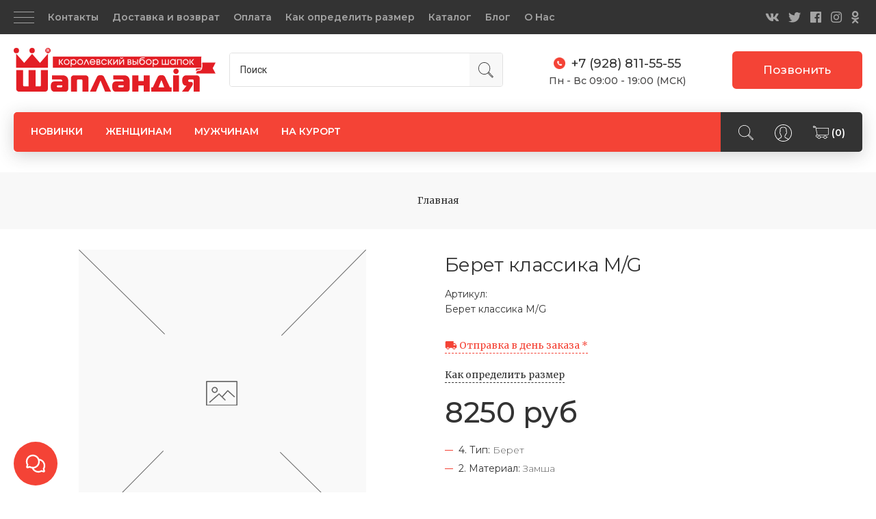

--- FILE ---
content_type: text/html; charset=utf-8
request_url: https://www.google.com/recaptcha/api2/anchor?ar=1&k=6LfXhUEmAAAAAOGNQm5_a2Ach-HWlFKD3Sq7vfFj&co=aHR0cHM6Ly94bi0tODBhYW1xbW5sNGU4Yy54bi0tcDFhaTo0NDM.&hl=ru&v=N67nZn4AqZkNcbeMu4prBgzg&size=normal&anchor-ms=20000&execute-ms=30000&cb=lvg7g67nydhg
body_size: 49544
content:
<!DOCTYPE HTML><html dir="ltr" lang="ru"><head><meta http-equiv="Content-Type" content="text/html; charset=UTF-8">
<meta http-equiv="X-UA-Compatible" content="IE=edge">
<title>reCAPTCHA</title>
<style type="text/css">
/* cyrillic-ext */
@font-face {
  font-family: 'Roboto';
  font-style: normal;
  font-weight: 400;
  font-stretch: 100%;
  src: url(//fonts.gstatic.com/s/roboto/v48/KFO7CnqEu92Fr1ME7kSn66aGLdTylUAMa3GUBHMdazTgWw.woff2) format('woff2');
  unicode-range: U+0460-052F, U+1C80-1C8A, U+20B4, U+2DE0-2DFF, U+A640-A69F, U+FE2E-FE2F;
}
/* cyrillic */
@font-face {
  font-family: 'Roboto';
  font-style: normal;
  font-weight: 400;
  font-stretch: 100%;
  src: url(//fonts.gstatic.com/s/roboto/v48/KFO7CnqEu92Fr1ME7kSn66aGLdTylUAMa3iUBHMdazTgWw.woff2) format('woff2');
  unicode-range: U+0301, U+0400-045F, U+0490-0491, U+04B0-04B1, U+2116;
}
/* greek-ext */
@font-face {
  font-family: 'Roboto';
  font-style: normal;
  font-weight: 400;
  font-stretch: 100%;
  src: url(//fonts.gstatic.com/s/roboto/v48/KFO7CnqEu92Fr1ME7kSn66aGLdTylUAMa3CUBHMdazTgWw.woff2) format('woff2');
  unicode-range: U+1F00-1FFF;
}
/* greek */
@font-face {
  font-family: 'Roboto';
  font-style: normal;
  font-weight: 400;
  font-stretch: 100%;
  src: url(//fonts.gstatic.com/s/roboto/v48/KFO7CnqEu92Fr1ME7kSn66aGLdTylUAMa3-UBHMdazTgWw.woff2) format('woff2');
  unicode-range: U+0370-0377, U+037A-037F, U+0384-038A, U+038C, U+038E-03A1, U+03A3-03FF;
}
/* math */
@font-face {
  font-family: 'Roboto';
  font-style: normal;
  font-weight: 400;
  font-stretch: 100%;
  src: url(//fonts.gstatic.com/s/roboto/v48/KFO7CnqEu92Fr1ME7kSn66aGLdTylUAMawCUBHMdazTgWw.woff2) format('woff2');
  unicode-range: U+0302-0303, U+0305, U+0307-0308, U+0310, U+0312, U+0315, U+031A, U+0326-0327, U+032C, U+032F-0330, U+0332-0333, U+0338, U+033A, U+0346, U+034D, U+0391-03A1, U+03A3-03A9, U+03B1-03C9, U+03D1, U+03D5-03D6, U+03F0-03F1, U+03F4-03F5, U+2016-2017, U+2034-2038, U+203C, U+2040, U+2043, U+2047, U+2050, U+2057, U+205F, U+2070-2071, U+2074-208E, U+2090-209C, U+20D0-20DC, U+20E1, U+20E5-20EF, U+2100-2112, U+2114-2115, U+2117-2121, U+2123-214F, U+2190, U+2192, U+2194-21AE, U+21B0-21E5, U+21F1-21F2, U+21F4-2211, U+2213-2214, U+2216-22FF, U+2308-230B, U+2310, U+2319, U+231C-2321, U+2336-237A, U+237C, U+2395, U+239B-23B7, U+23D0, U+23DC-23E1, U+2474-2475, U+25AF, U+25B3, U+25B7, U+25BD, U+25C1, U+25CA, U+25CC, U+25FB, U+266D-266F, U+27C0-27FF, U+2900-2AFF, U+2B0E-2B11, U+2B30-2B4C, U+2BFE, U+3030, U+FF5B, U+FF5D, U+1D400-1D7FF, U+1EE00-1EEFF;
}
/* symbols */
@font-face {
  font-family: 'Roboto';
  font-style: normal;
  font-weight: 400;
  font-stretch: 100%;
  src: url(//fonts.gstatic.com/s/roboto/v48/KFO7CnqEu92Fr1ME7kSn66aGLdTylUAMaxKUBHMdazTgWw.woff2) format('woff2');
  unicode-range: U+0001-000C, U+000E-001F, U+007F-009F, U+20DD-20E0, U+20E2-20E4, U+2150-218F, U+2190, U+2192, U+2194-2199, U+21AF, U+21E6-21F0, U+21F3, U+2218-2219, U+2299, U+22C4-22C6, U+2300-243F, U+2440-244A, U+2460-24FF, U+25A0-27BF, U+2800-28FF, U+2921-2922, U+2981, U+29BF, U+29EB, U+2B00-2BFF, U+4DC0-4DFF, U+FFF9-FFFB, U+10140-1018E, U+10190-1019C, U+101A0, U+101D0-101FD, U+102E0-102FB, U+10E60-10E7E, U+1D2C0-1D2D3, U+1D2E0-1D37F, U+1F000-1F0FF, U+1F100-1F1AD, U+1F1E6-1F1FF, U+1F30D-1F30F, U+1F315, U+1F31C, U+1F31E, U+1F320-1F32C, U+1F336, U+1F378, U+1F37D, U+1F382, U+1F393-1F39F, U+1F3A7-1F3A8, U+1F3AC-1F3AF, U+1F3C2, U+1F3C4-1F3C6, U+1F3CA-1F3CE, U+1F3D4-1F3E0, U+1F3ED, U+1F3F1-1F3F3, U+1F3F5-1F3F7, U+1F408, U+1F415, U+1F41F, U+1F426, U+1F43F, U+1F441-1F442, U+1F444, U+1F446-1F449, U+1F44C-1F44E, U+1F453, U+1F46A, U+1F47D, U+1F4A3, U+1F4B0, U+1F4B3, U+1F4B9, U+1F4BB, U+1F4BF, U+1F4C8-1F4CB, U+1F4D6, U+1F4DA, U+1F4DF, U+1F4E3-1F4E6, U+1F4EA-1F4ED, U+1F4F7, U+1F4F9-1F4FB, U+1F4FD-1F4FE, U+1F503, U+1F507-1F50B, U+1F50D, U+1F512-1F513, U+1F53E-1F54A, U+1F54F-1F5FA, U+1F610, U+1F650-1F67F, U+1F687, U+1F68D, U+1F691, U+1F694, U+1F698, U+1F6AD, U+1F6B2, U+1F6B9-1F6BA, U+1F6BC, U+1F6C6-1F6CF, U+1F6D3-1F6D7, U+1F6E0-1F6EA, U+1F6F0-1F6F3, U+1F6F7-1F6FC, U+1F700-1F7FF, U+1F800-1F80B, U+1F810-1F847, U+1F850-1F859, U+1F860-1F887, U+1F890-1F8AD, U+1F8B0-1F8BB, U+1F8C0-1F8C1, U+1F900-1F90B, U+1F93B, U+1F946, U+1F984, U+1F996, U+1F9E9, U+1FA00-1FA6F, U+1FA70-1FA7C, U+1FA80-1FA89, U+1FA8F-1FAC6, U+1FACE-1FADC, U+1FADF-1FAE9, U+1FAF0-1FAF8, U+1FB00-1FBFF;
}
/* vietnamese */
@font-face {
  font-family: 'Roboto';
  font-style: normal;
  font-weight: 400;
  font-stretch: 100%;
  src: url(//fonts.gstatic.com/s/roboto/v48/KFO7CnqEu92Fr1ME7kSn66aGLdTylUAMa3OUBHMdazTgWw.woff2) format('woff2');
  unicode-range: U+0102-0103, U+0110-0111, U+0128-0129, U+0168-0169, U+01A0-01A1, U+01AF-01B0, U+0300-0301, U+0303-0304, U+0308-0309, U+0323, U+0329, U+1EA0-1EF9, U+20AB;
}
/* latin-ext */
@font-face {
  font-family: 'Roboto';
  font-style: normal;
  font-weight: 400;
  font-stretch: 100%;
  src: url(//fonts.gstatic.com/s/roboto/v48/KFO7CnqEu92Fr1ME7kSn66aGLdTylUAMa3KUBHMdazTgWw.woff2) format('woff2');
  unicode-range: U+0100-02BA, U+02BD-02C5, U+02C7-02CC, U+02CE-02D7, U+02DD-02FF, U+0304, U+0308, U+0329, U+1D00-1DBF, U+1E00-1E9F, U+1EF2-1EFF, U+2020, U+20A0-20AB, U+20AD-20C0, U+2113, U+2C60-2C7F, U+A720-A7FF;
}
/* latin */
@font-face {
  font-family: 'Roboto';
  font-style: normal;
  font-weight: 400;
  font-stretch: 100%;
  src: url(//fonts.gstatic.com/s/roboto/v48/KFO7CnqEu92Fr1ME7kSn66aGLdTylUAMa3yUBHMdazQ.woff2) format('woff2');
  unicode-range: U+0000-00FF, U+0131, U+0152-0153, U+02BB-02BC, U+02C6, U+02DA, U+02DC, U+0304, U+0308, U+0329, U+2000-206F, U+20AC, U+2122, U+2191, U+2193, U+2212, U+2215, U+FEFF, U+FFFD;
}
/* cyrillic-ext */
@font-face {
  font-family: 'Roboto';
  font-style: normal;
  font-weight: 500;
  font-stretch: 100%;
  src: url(//fonts.gstatic.com/s/roboto/v48/KFO7CnqEu92Fr1ME7kSn66aGLdTylUAMa3GUBHMdazTgWw.woff2) format('woff2');
  unicode-range: U+0460-052F, U+1C80-1C8A, U+20B4, U+2DE0-2DFF, U+A640-A69F, U+FE2E-FE2F;
}
/* cyrillic */
@font-face {
  font-family: 'Roboto';
  font-style: normal;
  font-weight: 500;
  font-stretch: 100%;
  src: url(//fonts.gstatic.com/s/roboto/v48/KFO7CnqEu92Fr1ME7kSn66aGLdTylUAMa3iUBHMdazTgWw.woff2) format('woff2');
  unicode-range: U+0301, U+0400-045F, U+0490-0491, U+04B0-04B1, U+2116;
}
/* greek-ext */
@font-face {
  font-family: 'Roboto';
  font-style: normal;
  font-weight: 500;
  font-stretch: 100%;
  src: url(//fonts.gstatic.com/s/roboto/v48/KFO7CnqEu92Fr1ME7kSn66aGLdTylUAMa3CUBHMdazTgWw.woff2) format('woff2');
  unicode-range: U+1F00-1FFF;
}
/* greek */
@font-face {
  font-family: 'Roboto';
  font-style: normal;
  font-weight: 500;
  font-stretch: 100%;
  src: url(//fonts.gstatic.com/s/roboto/v48/KFO7CnqEu92Fr1ME7kSn66aGLdTylUAMa3-UBHMdazTgWw.woff2) format('woff2');
  unicode-range: U+0370-0377, U+037A-037F, U+0384-038A, U+038C, U+038E-03A1, U+03A3-03FF;
}
/* math */
@font-face {
  font-family: 'Roboto';
  font-style: normal;
  font-weight: 500;
  font-stretch: 100%;
  src: url(//fonts.gstatic.com/s/roboto/v48/KFO7CnqEu92Fr1ME7kSn66aGLdTylUAMawCUBHMdazTgWw.woff2) format('woff2');
  unicode-range: U+0302-0303, U+0305, U+0307-0308, U+0310, U+0312, U+0315, U+031A, U+0326-0327, U+032C, U+032F-0330, U+0332-0333, U+0338, U+033A, U+0346, U+034D, U+0391-03A1, U+03A3-03A9, U+03B1-03C9, U+03D1, U+03D5-03D6, U+03F0-03F1, U+03F4-03F5, U+2016-2017, U+2034-2038, U+203C, U+2040, U+2043, U+2047, U+2050, U+2057, U+205F, U+2070-2071, U+2074-208E, U+2090-209C, U+20D0-20DC, U+20E1, U+20E5-20EF, U+2100-2112, U+2114-2115, U+2117-2121, U+2123-214F, U+2190, U+2192, U+2194-21AE, U+21B0-21E5, U+21F1-21F2, U+21F4-2211, U+2213-2214, U+2216-22FF, U+2308-230B, U+2310, U+2319, U+231C-2321, U+2336-237A, U+237C, U+2395, U+239B-23B7, U+23D0, U+23DC-23E1, U+2474-2475, U+25AF, U+25B3, U+25B7, U+25BD, U+25C1, U+25CA, U+25CC, U+25FB, U+266D-266F, U+27C0-27FF, U+2900-2AFF, U+2B0E-2B11, U+2B30-2B4C, U+2BFE, U+3030, U+FF5B, U+FF5D, U+1D400-1D7FF, U+1EE00-1EEFF;
}
/* symbols */
@font-face {
  font-family: 'Roboto';
  font-style: normal;
  font-weight: 500;
  font-stretch: 100%;
  src: url(//fonts.gstatic.com/s/roboto/v48/KFO7CnqEu92Fr1ME7kSn66aGLdTylUAMaxKUBHMdazTgWw.woff2) format('woff2');
  unicode-range: U+0001-000C, U+000E-001F, U+007F-009F, U+20DD-20E0, U+20E2-20E4, U+2150-218F, U+2190, U+2192, U+2194-2199, U+21AF, U+21E6-21F0, U+21F3, U+2218-2219, U+2299, U+22C4-22C6, U+2300-243F, U+2440-244A, U+2460-24FF, U+25A0-27BF, U+2800-28FF, U+2921-2922, U+2981, U+29BF, U+29EB, U+2B00-2BFF, U+4DC0-4DFF, U+FFF9-FFFB, U+10140-1018E, U+10190-1019C, U+101A0, U+101D0-101FD, U+102E0-102FB, U+10E60-10E7E, U+1D2C0-1D2D3, U+1D2E0-1D37F, U+1F000-1F0FF, U+1F100-1F1AD, U+1F1E6-1F1FF, U+1F30D-1F30F, U+1F315, U+1F31C, U+1F31E, U+1F320-1F32C, U+1F336, U+1F378, U+1F37D, U+1F382, U+1F393-1F39F, U+1F3A7-1F3A8, U+1F3AC-1F3AF, U+1F3C2, U+1F3C4-1F3C6, U+1F3CA-1F3CE, U+1F3D4-1F3E0, U+1F3ED, U+1F3F1-1F3F3, U+1F3F5-1F3F7, U+1F408, U+1F415, U+1F41F, U+1F426, U+1F43F, U+1F441-1F442, U+1F444, U+1F446-1F449, U+1F44C-1F44E, U+1F453, U+1F46A, U+1F47D, U+1F4A3, U+1F4B0, U+1F4B3, U+1F4B9, U+1F4BB, U+1F4BF, U+1F4C8-1F4CB, U+1F4D6, U+1F4DA, U+1F4DF, U+1F4E3-1F4E6, U+1F4EA-1F4ED, U+1F4F7, U+1F4F9-1F4FB, U+1F4FD-1F4FE, U+1F503, U+1F507-1F50B, U+1F50D, U+1F512-1F513, U+1F53E-1F54A, U+1F54F-1F5FA, U+1F610, U+1F650-1F67F, U+1F687, U+1F68D, U+1F691, U+1F694, U+1F698, U+1F6AD, U+1F6B2, U+1F6B9-1F6BA, U+1F6BC, U+1F6C6-1F6CF, U+1F6D3-1F6D7, U+1F6E0-1F6EA, U+1F6F0-1F6F3, U+1F6F7-1F6FC, U+1F700-1F7FF, U+1F800-1F80B, U+1F810-1F847, U+1F850-1F859, U+1F860-1F887, U+1F890-1F8AD, U+1F8B0-1F8BB, U+1F8C0-1F8C1, U+1F900-1F90B, U+1F93B, U+1F946, U+1F984, U+1F996, U+1F9E9, U+1FA00-1FA6F, U+1FA70-1FA7C, U+1FA80-1FA89, U+1FA8F-1FAC6, U+1FACE-1FADC, U+1FADF-1FAE9, U+1FAF0-1FAF8, U+1FB00-1FBFF;
}
/* vietnamese */
@font-face {
  font-family: 'Roboto';
  font-style: normal;
  font-weight: 500;
  font-stretch: 100%;
  src: url(//fonts.gstatic.com/s/roboto/v48/KFO7CnqEu92Fr1ME7kSn66aGLdTylUAMa3OUBHMdazTgWw.woff2) format('woff2');
  unicode-range: U+0102-0103, U+0110-0111, U+0128-0129, U+0168-0169, U+01A0-01A1, U+01AF-01B0, U+0300-0301, U+0303-0304, U+0308-0309, U+0323, U+0329, U+1EA0-1EF9, U+20AB;
}
/* latin-ext */
@font-face {
  font-family: 'Roboto';
  font-style: normal;
  font-weight: 500;
  font-stretch: 100%;
  src: url(//fonts.gstatic.com/s/roboto/v48/KFO7CnqEu92Fr1ME7kSn66aGLdTylUAMa3KUBHMdazTgWw.woff2) format('woff2');
  unicode-range: U+0100-02BA, U+02BD-02C5, U+02C7-02CC, U+02CE-02D7, U+02DD-02FF, U+0304, U+0308, U+0329, U+1D00-1DBF, U+1E00-1E9F, U+1EF2-1EFF, U+2020, U+20A0-20AB, U+20AD-20C0, U+2113, U+2C60-2C7F, U+A720-A7FF;
}
/* latin */
@font-face {
  font-family: 'Roboto';
  font-style: normal;
  font-weight: 500;
  font-stretch: 100%;
  src: url(//fonts.gstatic.com/s/roboto/v48/KFO7CnqEu92Fr1ME7kSn66aGLdTylUAMa3yUBHMdazQ.woff2) format('woff2');
  unicode-range: U+0000-00FF, U+0131, U+0152-0153, U+02BB-02BC, U+02C6, U+02DA, U+02DC, U+0304, U+0308, U+0329, U+2000-206F, U+20AC, U+2122, U+2191, U+2193, U+2212, U+2215, U+FEFF, U+FFFD;
}
/* cyrillic-ext */
@font-face {
  font-family: 'Roboto';
  font-style: normal;
  font-weight: 900;
  font-stretch: 100%;
  src: url(//fonts.gstatic.com/s/roboto/v48/KFO7CnqEu92Fr1ME7kSn66aGLdTylUAMa3GUBHMdazTgWw.woff2) format('woff2');
  unicode-range: U+0460-052F, U+1C80-1C8A, U+20B4, U+2DE0-2DFF, U+A640-A69F, U+FE2E-FE2F;
}
/* cyrillic */
@font-face {
  font-family: 'Roboto';
  font-style: normal;
  font-weight: 900;
  font-stretch: 100%;
  src: url(//fonts.gstatic.com/s/roboto/v48/KFO7CnqEu92Fr1ME7kSn66aGLdTylUAMa3iUBHMdazTgWw.woff2) format('woff2');
  unicode-range: U+0301, U+0400-045F, U+0490-0491, U+04B0-04B1, U+2116;
}
/* greek-ext */
@font-face {
  font-family: 'Roboto';
  font-style: normal;
  font-weight: 900;
  font-stretch: 100%;
  src: url(//fonts.gstatic.com/s/roboto/v48/KFO7CnqEu92Fr1ME7kSn66aGLdTylUAMa3CUBHMdazTgWw.woff2) format('woff2');
  unicode-range: U+1F00-1FFF;
}
/* greek */
@font-face {
  font-family: 'Roboto';
  font-style: normal;
  font-weight: 900;
  font-stretch: 100%;
  src: url(//fonts.gstatic.com/s/roboto/v48/KFO7CnqEu92Fr1ME7kSn66aGLdTylUAMa3-UBHMdazTgWw.woff2) format('woff2');
  unicode-range: U+0370-0377, U+037A-037F, U+0384-038A, U+038C, U+038E-03A1, U+03A3-03FF;
}
/* math */
@font-face {
  font-family: 'Roboto';
  font-style: normal;
  font-weight: 900;
  font-stretch: 100%;
  src: url(//fonts.gstatic.com/s/roboto/v48/KFO7CnqEu92Fr1ME7kSn66aGLdTylUAMawCUBHMdazTgWw.woff2) format('woff2');
  unicode-range: U+0302-0303, U+0305, U+0307-0308, U+0310, U+0312, U+0315, U+031A, U+0326-0327, U+032C, U+032F-0330, U+0332-0333, U+0338, U+033A, U+0346, U+034D, U+0391-03A1, U+03A3-03A9, U+03B1-03C9, U+03D1, U+03D5-03D6, U+03F0-03F1, U+03F4-03F5, U+2016-2017, U+2034-2038, U+203C, U+2040, U+2043, U+2047, U+2050, U+2057, U+205F, U+2070-2071, U+2074-208E, U+2090-209C, U+20D0-20DC, U+20E1, U+20E5-20EF, U+2100-2112, U+2114-2115, U+2117-2121, U+2123-214F, U+2190, U+2192, U+2194-21AE, U+21B0-21E5, U+21F1-21F2, U+21F4-2211, U+2213-2214, U+2216-22FF, U+2308-230B, U+2310, U+2319, U+231C-2321, U+2336-237A, U+237C, U+2395, U+239B-23B7, U+23D0, U+23DC-23E1, U+2474-2475, U+25AF, U+25B3, U+25B7, U+25BD, U+25C1, U+25CA, U+25CC, U+25FB, U+266D-266F, U+27C0-27FF, U+2900-2AFF, U+2B0E-2B11, U+2B30-2B4C, U+2BFE, U+3030, U+FF5B, U+FF5D, U+1D400-1D7FF, U+1EE00-1EEFF;
}
/* symbols */
@font-face {
  font-family: 'Roboto';
  font-style: normal;
  font-weight: 900;
  font-stretch: 100%;
  src: url(//fonts.gstatic.com/s/roboto/v48/KFO7CnqEu92Fr1ME7kSn66aGLdTylUAMaxKUBHMdazTgWw.woff2) format('woff2');
  unicode-range: U+0001-000C, U+000E-001F, U+007F-009F, U+20DD-20E0, U+20E2-20E4, U+2150-218F, U+2190, U+2192, U+2194-2199, U+21AF, U+21E6-21F0, U+21F3, U+2218-2219, U+2299, U+22C4-22C6, U+2300-243F, U+2440-244A, U+2460-24FF, U+25A0-27BF, U+2800-28FF, U+2921-2922, U+2981, U+29BF, U+29EB, U+2B00-2BFF, U+4DC0-4DFF, U+FFF9-FFFB, U+10140-1018E, U+10190-1019C, U+101A0, U+101D0-101FD, U+102E0-102FB, U+10E60-10E7E, U+1D2C0-1D2D3, U+1D2E0-1D37F, U+1F000-1F0FF, U+1F100-1F1AD, U+1F1E6-1F1FF, U+1F30D-1F30F, U+1F315, U+1F31C, U+1F31E, U+1F320-1F32C, U+1F336, U+1F378, U+1F37D, U+1F382, U+1F393-1F39F, U+1F3A7-1F3A8, U+1F3AC-1F3AF, U+1F3C2, U+1F3C4-1F3C6, U+1F3CA-1F3CE, U+1F3D4-1F3E0, U+1F3ED, U+1F3F1-1F3F3, U+1F3F5-1F3F7, U+1F408, U+1F415, U+1F41F, U+1F426, U+1F43F, U+1F441-1F442, U+1F444, U+1F446-1F449, U+1F44C-1F44E, U+1F453, U+1F46A, U+1F47D, U+1F4A3, U+1F4B0, U+1F4B3, U+1F4B9, U+1F4BB, U+1F4BF, U+1F4C8-1F4CB, U+1F4D6, U+1F4DA, U+1F4DF, U+1F4E3-1F4E6, U+1F4EA-1F4ED, U+1F4F7, U+1F4F9-1F4FB, U+1F4FD-1F4FE, U+1F503, U+1F507-1F50B, U+1F50D, U+1F512-1F513, U+1F53E-1F54A, U+1F54F-1F5FA, U+1F610, U+1F650-1F67F, U+1F687, U+1F68D, U+1F691, U+1F694, U+1F698, U+1F6AD, U+1F6B2, U+1F6B9-1F6BA, U+1F6BC, U+1F6C6-1F6CF, U+1F6D3-1F6D7, U+1F6E0-1F6EA, U+1F6F0-1F6F3, U+1F6F7-1F6FC, U+1F700-1F7FF, U+1F800-1F80B, U+1F810-1F847, U+1F850-1F859, U+1F860-1F887, U+1F890-1F8AD, U+1F8B0-1F8BB, U+1F8C0-1F8C1, U+1F900-1F90B, U+1F93B, U+1F946, U+1F984, U+1F996, U+1F9E9, U+1FA00-1FA6F, U+1FA70-1FA7C, U+1FA80-1FA89, U+1FA8F-1FAC6, U+1FACE-1FADC, U+1FADF-1FAE9, U+1FAF0-1FAF8, U+1FB00-1FBFF;
}
/* vietnamese */
@font-face {
  font-family: 'Roboto';
  font-style: normal;
  font-weight: 900;
  font-stretch: 100%;
  src: url(//fonts.gstatic.com/s/roboto/v48/KFO7CnqEu92Fr1ME7kSn66aGLdTylUAMa3OUBHMdazTgWw.woff2) format('woff2');
  unicode-range: U+0102-0103, U+0110-0111, U+0128-0129, U+0168-0169, U+01A0-01A1, U+01AF-01B0, U+0300-0301, U+0303-0304, U+0308-0309, U+0323, U+0329, U+1EA0-1EF9, U+20AB;
}
/* latin-ext */
@font-face {
  font-family: 'Roboto';
  font-style: normal;
  font-weight: 900;
  font-stretch: 100%;
  src: url(//fonts.gstatic.com/s/roboto/v48/KFO7CnqEu92Fr1ME7kSn66aGLdTylUAMa3KUBHMdazTgWw.woff2) format('woff2');
  unicode-range: U+0100-02BA, U+02BD-02C5, U+02C7-02CC, U+02CE-02D7, U+02DD-02FF, U+0304, U+0308, U+0329, U+1D00-1DBF, U+1E00-1E9F, U+1EF2-1EFF, U+2020, U+20A0-20AB, U+20AD-20C0, U+2113, U+2C60-2C7F, U+A720-A7FF;
}
/* latin */
@font-face {
  font-family: 'Roboto';
  font-style: normal;
  font-weight: 900;
  font-stretch: 100%;
  src: url(//fonts.gstatic.com/s/roboto/v48/KFO7CnqEu92Fr1ME7kSn66aGLdTylUAMa3yUBHMdazQ.woff2) format('woff2');
  unicode-range: U+0000-00FF, U+0131, U+0152-0153, U+02BB-02BC, U+02C6, U+02DA, U+02DC, U+0304, U+0308, U+0329, U+2000-206F, U+20AC, U+2122, U+2191, U+2193, U+2212, U+2215, U+FEFF, U+FFFD;
}

</style>
<link rel="stylesheet" type="text/css" href="https://www.gstatic.com/recaptcha/releases/N67nZn4AqZkNcbeMu4prBgzg/styles__ltr.css">
<script nonce="1SrYgJiDWb_wejCb4JyYFg" type="text/javascript">window['__recaptcha_api'] = 'https://www.google.com/recaptcha/api2/';</script>
<script type="text/javascript" src="https://www.gstatic.com/recaptcha/releases/N67nZn4AqZkNcbeMu4prBgzg/recaptcha__ru.js" nonce="1SrYgJiDWb_wejCb4JyYFg">
      
    </script></head>
<body><div id="rc-anchor-alert" class="rc-anchor-alert"></div>
<input type="hidden" id="recaptcha-token" value="[base64]">
<script type="text/javascript" nonce="1SrYgJiDWb_wejCb4JyYFg">
      recaptcha.anchor.Main.init("[\x22ainput\x22,[\x22bgdata\x22,\x22\x22,\[base64]/[base64]/[base64]/bmV3IHJbeF0oY1swXSk6RT09Mj9uZXcgclt4XShjWzBdLGNbMV0pOkU9PTM/bmV3IHJbeF0oY1swXSxjWzFdLGNbMl0pOkU9PTQ/[base64]/[base64]/[base64]/[base64]/[base64]/[base64]/[base64]/[base64]\x22,\[base64]\\u003d\\u003d\x22,\x22w4HDlcOQw4tQHBfCqTrDhyNtw4sJSm7CoXzCo8K1w7FuGFYSw53CrcKnw4vCrsKeHgM8w5oFwr9lHzFedcKYWD/DicO1w7/Cs8KowoLDgsO5wrTCpTvCqcOGCiLCrxgJFnZtwr/DhcO+MsKYCMKJBX/[base64]/DrFBGw5HDucKJecOGw53DucK7wqLDvsKuwoLDtcK4w53DscOYHVZ6a0ZDwprCjhpcTMKdMMOoLMKDwpEZwozDvSxBwq8Swo1xwpBwaWA7w4gCW2YvFMK9JcOkMmEXw7/DpMOFw5rDth4rWMOQUgTCrsOEHcKTTk3CrsOrwoQMNMO4d8Kww7IjR8OOf8K4w5Uuw59OwqDDjcOowqDCrynDucKZw4NsKsK/FMKdacKpXXnDlcOXXhVAUTMZw4Fcwp3DhcOywroMw57Cnysqw6rCscKDwo7Dq8KMwpvCs8KGOcKnPsKef0QUecOfEMKwJsKUw54FwoVxaQsDYMK/[base64]/CvU3Dk8KKwpfCr8KxScO+EAPCn8KLwpjDuSjCsMOaFjrClcK9V20Qw5kXw4PDombDkkLDu8Ovw7E0LADDl3vDm8K/RcO0fsOLasO3SXTDolZHwpt6S8OqRjlRVzRiwqDCt8KGNUHDqcO5w4DDuMOhQnwRc3DDh8OGbsOYfgssCmRqwrHDgj9ew4LDqsO/LyMMw6vCn8KFwrhIw7ssw6vCo25CwqgmPBwRw4nDkcKvwpLCik/DsD5kWsKQC8OEwqTDg8OBw5oHNERaTilJbsOpYsKuFMO4IUDCr8KiT8OiDcK0wrPDkDnCsiswRGkVw73DlsOjPRTCqMKIBVDCkcKXZhrDviLDtFfDkirClMKmw6QKw4/CjX9NW17DqMOoV8KAwpRkX3jCrsKQPzo4wqsPBhswP1cVw73Cl8K5wq1Xwq3Di8OmNcOuPsKFAgbDnsKUCMOrBcOCw7pVVADCgcONCsOyCMKdw7RqGBx/wpDDmH9wMMO4wobDkcKgwr5aw7LCux5NAzBWdcK8AsKzw4ALwrFcZMKoTHtwwp3CskTDomfChMKRw5XCjcKgwr0Nw4BAOcOGw4nCv8KddV/[base64]/DpMKCScKTwqvDpsOGw4NLw5rCmE4LMlvCssK/w7bDuwnCjsOuwrMnAMOINsOBcMOXw6Vjw4vDonrDtlHDr2vCnA7CgRrDjsOPwppFwqvCuMOqwoJlwoxVwqtswpAhw6jDjsKZKw/CpG7CqxbCt8O6TMOXEsKwIsO+RcOgC8K/MiNTYSHChcOzCsOjw705BioYNcOxwoppC8OQFsO3OsKAwpPDpMOawrcqScKbNQjCgBTDgGPClHjCrGVLwqUdRFJdcMKJwqPCrXbDrho/w7/Du2zDkMOUWcKhw7ZPwo/Dr8K0wrUQwoDCkcOiw6taw75mwqTDvcOyw7jCtRLDtw/CocOTUyHCusKoV8OlwqPCsQvDv8Kew7AOacO9w6xKBcOPJMO4wpEwAcOUw47Do8OwWBXCqXDDpXgTwpgSEXtELF7DlVrCpcKmWgkSw7xJw4kvw4XDk8K6w5VZO8KFw7VXwps4wrTCsz/DiXXDosK+w5jCrAzDhMOCw43CvTXCkMKwT8OjDBHCuzrDkATDscOiDAdewoXCqcKpw5haalBYw5bCrCTDhsKbcGfCmMKDw6bDpcKRwo/CmMO4wpcSwp3Dv2fCnADDvnvCt8KqEwjDrsKsGMO8aMOEEBNBw5LCnWTDmhNSw6DCtsO5w4ZZI8KpfAt1KMOvw5AOwqnDhcOyWMKVYUt4wqDDrkDDr1c4MRzDnMOZwqBMw55VwpLCs0vCr8O7Q8OiwqQ6FMO9GcK2w5DDp2EhFMO/SGTCjhzDtys0asKxw6PDlGVxfsKCwoUTIMOcHAbDosKhPMKvEMOrFCbCucOEFcOgKCcOZk/DksK5CcKjwr55JWluw6YjVsKLw7DDg8OQGsK7wq5lTVnDhFjCuX53EMKIBMO/[base64]/M2I0BMKmw57DtRLCvE1AcTzDjMOSUsOkwrfDn8Kow6LCjsKXw6jCvCphwq1zLcKSG8O7w7fCiEQbwokeYMKBAcO/w7zDsMO/woJbFMKpwoE5MsKISCViw4DClcObwofDtSQZQQhZQcKiw5/[base64]/[base64]/CoBzDmBpww74YwoHDh8OywpMxNXnDicOnwrDDhxxvw7jDi8KBBcKww5bDvE/[base64]/w64BHWIIwoDDpMOlMzrDi8KKNMOzwq8KwrEuf8OTwpzCv8K/NcOQRTvDqMKJXlNRQxDDvQ0swq4Aw73DjsOBPMKhQsKdwqt6woQTCmhGPSLDgcOrw4bDnMKnQB1NAsOZRS4qw40pPS5CQMKXQcOKIS7CuzDCkXM4wrPCoGDDlAPCqntow6x7VBkaJMKUVMKgFTJKBCR7MsOhwqzDix/DncOKwp7DjUzDtMKtwrE4XHDDucK5GcO0cVZsw7BwwqfDh8K3w5XDtsOtw7VLUsOuw4VNT8OFBFp7SG7Dt3vCjB/[base64]/[base64]/DjnRyw4Z+DcO+w4LCpMOcP2ddwrd3Cz/ChjfDjMKNw780wowDw4zDvlrCusO2wrfDncOcbh0Lw5bCpV/Cv8OuVzXDgsOQJMKnwoXCnyPCmsOaDMOSME/DhWhswpLDtMOLZ8KJwrvCksOVw6PDtFclw4LClgc5wpB8woxCwqbCjcO0JmTDgFpIYi1NQBtTL8O/wokoGsOOw6R5w4/[base64]/wpvCk8O5IcK/McK8HA17woTCj3UAHcKEw7rCncOaM8OIw73DmcO0SHMZesOXEsOBwq/ConXDicKKSTDDr8OXZTfCm8OnThJuw4ZNwqN9w4XCuGPCqsO4w5UNJcO6C8KOGMKpbsOLeMObYMKHKcKzwo4ewpRlwqcfwoV/[base64]/wqkHwrzDpADDrlN8wqN1wpNiw5cEwp7DpzsNdMK1H8Ofw7PCpMOMw4lPwr/DncOJwrHDsHUDwr42w73DgyvCoH3DogHCtDrCr8Oqw7HDk8O9RWEDwpcAwrnDn2bCjMK+wpjDvEBFZ3nDkcO7WlkGAMKOTxkeworDgx/Ck8KLOkXCocOGcMKJw4HCj8OXw4jDlMKOw6vCiUpZwq4gOsKKwpIbwqomwr/CvRrDlcOocTnCoMOMdXDDocO3cmVdM8OWSsOxwoDCo8OrwqjDnEENcH3Dr8KnwrU+wpvDh2fCnMKzw6/DoMOwwqMpw7PDq8KURSvDoQdZUjjDpDRDw4tRJGPDixPCu8O0RznDv8KLwqRIKQZ/IMOONsKpw7jCisKzwqHCmxYzDF/[base64]/DmlPCrEPDpGpgDcKAw6DDmcOgwoLDj8KvfcOfwrvDhkkDBB/CtADDjz1nAsKGw5jDmCbDhyk2GsOFwoF9wptKRzzCsnc2S8KSwqHDmsO4w51me8KaIcKEw7F+wokNwoTDoMKvwpULEnTCk8Kmw4QAwrwdM8OnW8KGw5/CpiE0bcOcLcK3w7DCgsO9SCE+wonDk1/DhQXCrlB9IEl/NUPDmMKpKQoQw5bCnl/CmT/CsMKnwoTDisKhQjDCiy7DgDxtaVjCpljDhiXCocOsJxrDuMKpwrnDvH5xw6lmw6/CiSTDhcKCAcOww6/DvcOqwqvCuwpvw6LDrQNxw7/[base64]/[base64]/[base64]/CmMOjS1LDhAEEwpxQSyomw4PDiifCnnl4N3Yiw5/[base64]/w6PDjyTCgG3CpMOCE2PCs8O5w7XDlMOxcWDCu8OVw5wISmnCq8KQwpZYwrDCnndeE3LDhw3Do8OmbVXDlMKCKWdSBMOZFcOYHcO5woMjw6LCuSsqFcKxHMKvJMKaE8K/BjPCq07ChVDDnMKLfcOLOMKww7FudMKQVcO4wrUhwpkjBlRKXcOLaivCmMK9wr7CucKpw6HCo8OOOsK9bcKIXsOqJcOGw5Fxw4HCjBLClE9PTU3DscKWb0nDiywkfD/Dl2cLw5YaKMKLDRPCmQ05wqdywqrCkifDjcOZw7xTw7Ikw74CfjfDtsOAw51HR2ZSwrzCrHLCi8OJN8OnXcOBwpLCqDJGFwFJTS/DjHbDsDvDpXfDlnoLTTQya8KBXx3Ch1LCunTDmMK7w4jDrcOZDMKfwr8nL8OIK8KEwpjChWPDlT9BP8KNwp4bB2BqQ2Y8IcOERXLDusO2w581w7hUwqFnCH7DhHXCk8K+wo/DqmJKwpLCtkxewp7DmhrDsFM5FzPCi8Ktw7PCjMK0wq5Sw5rDuzLCi8Osw5fCjUHCkQjCo8O4UQxdH8ONwp5vwq7DiE0Mw7FtwrZGHcKfw7E/YQzCnsOWwoNIwq0MS8O3E8O9woF9w6RBw4tGwrHDjRDDtcKSVC/DvmRlw7rDosKYw6lUCWHDlsKEw5svwot3GWTDhEpWw6jCr144w6kKw77CtjfDjsKKJEIlwrUHw7kWAcOGwo8Hw5LDjsOxCEoDLBgkSXUbIxnCucO3eHQ1w4/ClMKKwpHDr8O/[base64]/CjHbCmMOwbsKSZcORKjBUwo44Q2IvwpBPwpHCr8OGw4UvRXnCpMOCwq/CnBjDocOrwp8SVcO2wp9GP8OuXz7CqSdMwoxraE/CpTnCkzfDrcOWOcKHVnbDpsOZw6/DskRLwp/Ci8OlwpjCu8OiXsKtP3UNG8K+w604BzPCi0DCkFvDuMOHInUDwr1vUiRhWcKGwovCjcOzc2zCpyQwAgwYPH3DsUIMPxbDiQ7DhjF5GHLCjMOdwqHDvMKjwpnCk0lIw6/[base64]/DsHDCusOfeMKmwqvDgcKYRcOPUnc7BsO2wpLCjyjDi8ONZsK1w5dmwqwKwrjDosOnw47DvXXCgMKaBcKpwpPDnMK/bsK5w4xyw6VSw4J1FsKMwqowwrQeRkrCsVzDmcOGScOfw7bCt07CoiR0X1fDo8OPw5jDr8Ogw7fCtMO3wrvCtmHCgFUUwqZ1w6HDu8KZwoLDvcOJwqrCiRLDg8OCeW49MiMBw4/[base64]/DuMK4wpvDgRs3w4Mww5sjw5VRIHxJw63DlcK/cCJ6w5psdTdVJ8KObMOtwroYamXDuMOif1/CmUY2BcORCUbCtcOfJ8KfVw5kb2rDnMK9XHZiw6/CoS3CjMO9fh3Do8KZU1JAw70Aw4wVw5dXw65pW8OEF23Dr8KBEsKbIzBtwrHDlVHCqsOGw5BcwowofMOsw4gww75UwrzDnsOUwq0oPiNyw5HDq8KDY8KPcFzDgRRowp3DnsO3w4hEUQZVw7nCu8O4f0gBwrTDpMKGAMKrwr/ClCJKWUjDoMOLbcKMwpDDsn3CpcKmwrfCl8OTG1c7csOBwolzwoLDhcKOwq3DvWzDmMO1wrAxb8Ovwq54BcKvwpJoDMKkDcKYwoVgN8K/McOMwo7DhX0sw6pFwpoewqkAA8OFw5pWw6gBw6hGwpvCrMOLwqdTS3/Dg8KKw58wU8K0w6g7wqRnw5PCh2PCmU9awojCicOFwrZiwrE/[base64]/DpsKKwp48wohDw7PCicKiwoHCncO1wpY8Dm/Cu1PDqSNrwooJw4Y/w7vCnRxpwqgnRMO/DsKBwoHDrDpXUsO5DsOFwqc9w58Ow75Nw4TCvlVdwp0rI2BlKsOrZcO5wq7DqWRPZcODPzZzJ2UOSxEjw4DCgcKww6tywrNLU2wWRMKow51gw7EFwrLCsgZCw5fCom8YwobCuBcsQS05cSJSTyZEw50eVcO1a8O1DTbDjA/CncKsw5crUz/[base64]/CpsKGw7wrNGXCuWLChzxFYX5RwpLCq8OqwovDr8Ove8KRwobDjxElHsKawptcwpjCuMKILjHCmsKpw7/DmCM6w7rDmW4twoVmF8Knw60yWsOgQMKMcsKILMORw5nDhBrCs8OJY1EPMHzDr8OGUMKhCmF/[base64]/wolpw7HDo2JqBMO4dcOXBcKuwq4mEcK2w6fCrsKBfj3DmcKCwrdFM8KHJU5hwqxOOcOwcAolaFEEw4sBf2RmdcOXFMOzY8ODw5DDpsONw6Q7wpwNT8KywqY/cAsUwpnDlF8gN8OPZXpVwrTDmcKiw4JpwovDncOzQcKnw7PDolbDlMK7dcO2wqrCl0bCr1LDnMOnw6lAwoXDmmfDtMOKC8OoQX/DsMKZXsKYE8K/woJSw4pfw5s+TFzCvlLCqCDCucOYL2MxKCjCmnNuwpkIZiLCj8KmZhwwHMKew4pFw5bCu0DDsMKHw4VTw7fDiMOowrJMUsObwqpOw7XDuMOWUFPCjnDDvsOqwq5qcjfCmMOFEQ/DnsOhbMK7ZjlkXcKMwqjDlMKaGVLDssOYwrsmZVrDscKvAjDCqMKZd1nDp8KFwqA1woPDhmLDszV4w6UZP8OKwo55w6JcAMO3UHIvSWQxQ8OYTkVFdsOswp8eUyLChEvCkiM6fBc0w5DCrcKHbcKdw45uGMKDwrModibCmknCuGx1wrVtw6TCgR/CgcKHw4bDmAXClmvCsTQDMcOsdcKzwoolTWzDiMKgKMKbwqDCkh82wpHDhMKtZi5Vw4c4CMKOwoJgw5DDkXnDv13Dui/DpgA3woJxCxnDtFnDpcOvwp4WKAjCnsK2cAVfwrnDpcKLwoDCrDBLNsK3wop6w5AmEMOuAsOuQcKGwrwSBcOAGMOycMO0wpnCkcKSQhAVQj5wDgJ7wqU7wo3Dm8KvY8OBSAXCm8KzSm4FdcOmLsOpw5nCrMK6aCN/w6HCkBzDhGvDvcK+wobDsURWw6ogGCXCpmDDocKuwp94IgIgJhHDo3TCviHDmcKuNcKlwrLDi3I5wprDlcKVbMOMFcOvw5ZGPcOdJEg7GsOnwpp/CSBCBsO7woBNF3xRw7LDuEs7w4/[base64]/w5XCkk8aSsOnw6g5VsKYHAvCnmHDs8KxwqZ2w6zDrjPCgMO3T0Ivw6DDmsOIbMOTPMOOwoDDiWvCmU02XWjDv8OtwqbDm8KkADDDucOcwozCtWJzW1PCnMOKN8KZckLDi8OaU8OPGVPDqMOjBsKrT13Dh8KGasOkw6ELw4VZwr3Ci8OiMsKSw6oLw5R/S0nCi8ORb8K6wonCsMO+wqFcw4vCk8OPcFgxwr/CnMO+wp1xw7fDv8KLw6cSwojDplzDu1FUGiEBw7k0wrnCv2XCoSvDhz9ia04FacOFB8OewqjCijbDsSbDmMK7WlMsKMKSWDVnw4M2WHVDw7I3woTCgcK1w4HDuMO9dQFGw7XCrMOSw617I8K9JRDCosO9w5AFwqI5QB/[base64]/Cu8KTXHDCh1/DpA8Aw5tkBcOQwrtkw4rCqHZCw77DvcKjwoxxF8KvwqrDh3nDh8Klw4ZuBxcFwqXCq8OVwrLCtyQHVXsyGVHCr8K6woHDvcO6woF6w7wlw5jCvMO9w7pYRWrCnlzDokl/UHnDu8KLeMK+H1Brw5HDq0x4finCuMO6wrk/YMOrSQx5BWplwp5bwpDCgsOmw6fCsx4jwojCjMOtw4fCuBAmQiNpwqbDiHUCw70tKcKVZcOaZ05/w4LDqsOjfkRddzXDusO7fQDDrcO0Mzc1cwcHwoZRImrCtsKwYcKtw7x/wrbDkMOCf3bCgjxzfzENfsKPwr/CjH3CksO8wp8Ja1F9wop6A8KTaMO6wohkYlczbMKdwogfHjFaMxTDmzvDksOZHcOkwoMZw5hITcOqwoMbOsOUwpovIDbDi8KVBsORw43DosOpwoDCtWjDm8Onw5BnAcOxSsO2XBjCpxbCrcKGc2DDjMKDNcKyNEjDqsO0PRwtw7XDrcKOLsOUZx/CiwfCjcOpwpzCh207RV4ZwoEMw74gw77CrXjDmMONwqrDnz1RXD8Vw4wMLhVldS7CssKIMMK8MRIyLhPDpMK6FW/DlcKqcU/DhMOffcO6woNxwpgMC0vCucKNwqLCjcOjw4XDocKkw4LDi8Odwp3CsMORTMKMR1HDkSjCssOkXsO+wpQySA9tJC3DkiMXWlrDnBwOw6kQY29JCsKOwoPDrMOQwrjCuk7Djk/Cg2Z6QMKWYcO0wr4PDD7CiA5Ew4Zxw5/Cqh81w7jCuhDDiyEkQzrCsiXCijYlw6gNYcOuA8KuEhjDh8OrwpvDhcKywoLDjsORWMKqVMOdw4dCwqDDncOcwqolwqTDscK9EibCmwttw5LDoiTCqEXCssKGwoUxwoLCumLCuQVmD8Kzw6/CssOYQRvCssOhw6YIwpLCgGDCj8OSasObwpLDsMKawpohLMOCCsOWw5nDnGfCmMOCwrHCsxHCgTYTZMOBaMOPBMO7w7QBwqPDlnU3GMOEw6zCiHcQN8OgworDjcOeBcKBw6HDuMOZw7tdYnFKwrI4FsKrw6bDohsWwpvDlE7Dtz7CvMK0w58/ScKyw5tmchIBw6HDkmt8fTUQdcKldMOxVATColrCuWslKAcsw4rClWUPd8OSFMOjVk/DvEhEb8Kcw70DE8O+wrt5B8KBwqLCsjcFB1M0QQ8vM8K6w4bDmMK4fsKSw59mw7vCggvDhHVtw5bDnVjCjMKzw5sWwqPDpRDCsEBrw7omwrHDtHcIwpoBwqDCtV3DrnBmE0twcgxUwqXCjMOTKsKLfAMOesOZw5/[base64]/GmlOw7c5woTCh8O9T0/ClFIcw7TDjMOOwpoawp/DnMOzwovDkk/DmQ1Rwo7CjMOYwpoxKj18w5pvw5pjw4vCuGt5Vl7CjWLCiTd2BCItcMORH2QOwqd5fx1ebi/DjEQEwpfDhsOBwpokAj7CjUkiwoM7w5/CtDhJUcKHSAZ/wrFyIMO2w5cOw47Cj149wrnDg8OZYx3DsgXDnlRswokeI8KEw4Qqwo7CvsOuw5bDuDpBQsKFUsOqLgbCkhLCoMKAwqFiHsOYw6gxaMONw5lBwoMHGMKVC0fCjkjClsKAEDELw7RpAjLCtTVowp7CvcODXsKMaMOoPcKYw6LCqcOWwrlxw4VxcC/Dn1VhEmRTw7ZdVcK/wo05wqzDl0E8JsOKJxhBWMOEwr3Dpj9CwohKKl/DkivCgwfCl2jDvMONJsKUw7MCNS00w60+w7okwpJHDA3CpMOMQBfDsxtGEcOOw4rCtSIFQHLDmATCncKKw7V9wrAmCShfQcKEw59hw7ltw6VeKxgHYMKvwrxDw4nDlcOPM8O2VkB1XsOrPw9BLy/DqcOxA8OPA8OPWcKBwrPCncKNwrcDw6YgwqHCu0RFLEtCwrjDgcK6wrtPw70mY3Qyw4rDtkfDvMOMaUHChMOWw5PCmC3DsVzDs8KzbMOsRcOjXsKDwphPw4x6KknDi8O/fMO0CwR2XMKPKsKUwr/ChcOtw7kcOETCksOWwpJKTMKPwqDDilnDkmpVwqArw54Lwo7CiUxvw7jDrlDDvcOIXXUqEHEDw4/DvFx0w74fNi4bXisWwolMw6TDqzLDrTzCqXNawqEtwpYdwrFORcKmcEHDjH7CiMKQw5RDSRRmwo3Dsy8rasKwQMKBJ8OxHX0sM8OtJDFRwrQEwqxHdsKlwrrCjsKsQMO+w6zDmn93Ng/CunbDvsO/SU/DuMOqeQtkMsK2woUxZUXDmVnCmh3DiMKFKVzCrsOKwrwYDBgGFVnDvhnCtsO/DihCw7dVKwzDo8K4w6pWw5QnT8KGw7Ubwo7Cs8Oqw4EcEURlET7DhcKiDz3ClMK2w6nChsOCw48sMcOXa3RhcxjDr8O0wrVub37Cv8Knwq9dZRNQwrwxCxrDug/CpE8pw4XDonTCk8KTAsKRw6sYw6M3cg0uQi1Hw4vDsS5Pw6PDpAXCkC9+VjTCmcO1bEHCj8OvY8O8woEtwoDCpm0nwrg9w7Jgw5PCg8O1Vn/Cq8KPw7/DhDXDtMOLw7PDs8K3eMKhw57DqBwZF8OIw5J7M040wq7DjxPDuC87KkHCrxbCulMEMcOZBi8vw44ww61qwpbDn0PDlBbDisO/ZndXb8OacSrDhH4lJ0oSwqHDqsOvJwhsasKmRsKew7E8w6/DtsOLw7pIYSw0IlhXN8OQL8KZQcOBITnDvEbDgn7DoQBLJDl8wro6QCfDs1MYc8KpwocbNcKkw4YMw6xZw6jCnMKlw6DClTrDkFXCvjdwwrNpwrvDo8Odw6TCvT1ZwqDDslfCosKZw644w4jChkzCrRtVc24CZQjCmMKjwrJ4wo/DoybDv8OvwoEcw6/DtMKdOMKXNMOZSTrClXR4w6HCq8OVwqPDrsOaPsOTCA8TwrN9MUjDr8OCwrFuw6jDnXXCuEfCgsONdsOPw7Qtw7BuemDCqGXDhSlFU0PCtlnDlsKnAyjDtXxhw6rCs8KWw6HCjEV2w6BDIEjCnjdzw47Di8OFJMOZZi8ZBUnDvg/Cg8OiwrnDocOmwo7DtMO9wqZWw4nCgMOUch5lwpJtw7vCl33Dk8Kmw6pEQsKvw4FqBcKSw4N7w7IHDk7DocKqIsOSUsOBwp/DjcOOwqdWUGY8w4LDqGVLbmHCmMOPFSltwpjDr8K5wqgGS8Ogb2tbQ8OHM8OcwozCpsKKKsKMwqnDqMK0YcKuPcKyTytyw5cafhwyQsOLA0FycSDCpsK4w6AFTmpvIsK3w4bCnAw4LANrWcK1w4XCiMOzwqjDgcKlIMOXw6fDvMK/[base64]/Ck1hAwrpbw6Jfal45w4XDmsKAQHV6wrlOw4pjw67DhD/[base64]/CqTPCiVRUYV4Yw7/CrR43wpvChcOvwqjDnXMFwqMpOwrCpT1vwqTDmcO/[base64]/CjMOlfj7Do27CjUTDpT7Ci8KaF8OgPcOHw6/CtcKQTT7CgsOCw54RQG/CicO5T8ONB8Oda8O/MWrDlCjCrCzDmxQ/CUMaenwAw7A5w57CiVbDusKtTzMVNyLDv8KewqUrw792bwLCrMO7w4XCgMODwqzDmnfCvsOxw4V6wrHDtsKywr1zBzTCmcKMYMKuLMK4RMK7C8KUc8KoWj5yTzHCj0HCl8OPTWPCgMK4w5DCuMOJw7vCtT/CjSQGw4XCjUEPdHTDpWYywrbDuj7DmUZZdhDDiVpzE8KEw40BCmzCssOGccO0wrDCn8KGworDrcOdw7sZw5pQwqnCs3gNFQFzfsK/wroTw6ZBw7Q+wqXCr8OzMsK/CMOhe11qTFIewqVaMMOyE8O7XMOVw7kvw5skwqzCtkplccO/w7nCmcO4wrEEwqnCmnrDksOBbMKnH0Aca3nCkMOOw6jDsMKYwqfClDzCnUQXwpkEe8K9wq/DghbCh8KXLMKpBj3DpcOwV2lcwo7DlMKBQWnCmTEywovDt00uD0Z4P2JswrtFWRFFw7vCtFZKaUHDuVDDqMOQwphpw6jDoMOtAcOUwrkcwqDCsz80worChG/[base64]/CgcKvw5HDpArCscOcdxfCtX1rw5dSw5XDiBLDhsOOw5/CpMKsZR8vK8OFDVY8w6zCqMOGYSt0w6o5wr/DusOebn4oQcOuwoQFKMKjMCBrw6DDpsOCwpJLYcOtRcK9woQrw68hbcOjw6MfwpzCmMOmXhTCo8Krw7JlwpZ6w7TCo8K6GmFuNcOoLsKMO3TDozTDt8K7wqUEwolFwp/CgU4UT3XCqMKKwpnDuMK5w5bCrCouRhgBw5EZw7fChUNXL3bCtGfDkcO3w6jDtC7CtMOGFUDCucKDWETDosKkw48DIcKMw7bCvm/[base64]/GxhPw63DmzQaw4TDrsKow57DtBxlJk3Cm8ObIMKSwqJQAjkeCcKwacOoJng8D2rDscKicFF/wopAwpAlGsOSw4nDtMO7J8OXw4QUU8OhwqHCo3/Dqx5nIk1YNMOqw4wbw4FSRlMVw7vDiGrCnsOkDsKeVxvCtsKcw5ccw6tMYcOEJynCllrCvsOIw5JhbsKcJmIaw4DDs8ORw5NAwq3DmsKie8KwGh1+w5dlMS8Awotzwr/[base64]/[base64]/w5xNaXPDlXRvcxXCuMO3w7rCpkFkwrcew7IEwq7CocK9VsOMJmDDhMOuwq/Ds8OTesOdcBPDjHVjbsKrdClIw6jDvmnDiMOqwrhhDgcmw4oMw6LCjMO7wrHDh8K3w4YQIcOHw69HwofDs8KuK8KYwrQdaEnChVbCkMOFwr/[base64]/QQfCuMKfaBPDqCLCkRDDksK2BsKKwpYyw7zDolZzYQozw5cYwokeQsKCRmXDlUBsW2XDncK3wqRcA8KTbMKzw4MKQsKiwq40EVJAwoXDrcOGKnjDh8OAwp/DsMKXUDR2w6pKOyZfDCzDvSlneFxBwq/DhVMyeHpyTsObwq3DgsKcwqfDo1gnODzDisKwAMKAF8Otw5PCrDU0w5EfaHPDh1kGwqHCrQw/wrHDuQ7Cs8OHUsK8w5Qxw7hVwr8+wpd4wrtlwqPCtHQ9IMONaMOABxHChEnDlD4/djIXwpkRw5IIw6BLw4J1w5TCh8K5SMKfwobCihJMw4ofwrnCuXIMwrtKwqvCs8OaOzzCqR9pF8O4woxBw71Mw6DCiHfDt8K2w5MTM2xfwqAHw6t5wr4sIVwSwr3DrsKdP8KUw6PCk18BwqIdcBduw6/DicKawrV8wrjDgEI6w7PCkipGY8OzEMOKw4/[base64]/ClRokIMO/I8OiTwYmwrLDlylGw7YGNQkyKFgXLMKIS2oFw6UYw6TCrgwNRArCr2LCrcK7fmoDw41yw7VZMsOpH0VSw4DDs8K0w6g3wpHDunjDvcKpBTA5cxYrw5B5csKcw7jDmCcPw6LDoRwBZBvDsMKvw6rCrsOTwqAUw6vDrg1SwprCiMOYEsKHwqI/wpvDmhfDjcOgAAlXR8KFwrseZEc/w6hfGUwtTcOmC8Odw47DuMOOCRFiYzcqesKow6howpVJLB7CkAguw6fDt1MJw6oqwrDCmVs/I3vChMOHw7RENsOVwrXDk27DkcOcwrTDrMOlcMO4w7TCpEEzwrgafcKyw7/DnsKXHGIZwpfDmXnCgsOFGwvDmcO/woLDosO7woTDmDPDhMKcw5TCoW8tF1ZRZjB3OMK2NVQuVgd4IRXCvyrDm1d1w4nCnlU5PsOew6MQwqTCtTnDsBPDgMKdwpZEDHMEF8KKFQDDncOYKBPCgMOAw4l/w6gsHcO2w5M5fsO/[base64]/w6rClCDDtcKHw6jCs23ClXjCr8OnRsOOesKGwq49woolQMKLwo4nWsK3wpcGw5zDtCLDvTgqdjXDpX8gJMK8w6HDj8OZQRrCtFhsw4olw5M5wofCihYGS0DDmMOMwpBewrnDj8Kuw79HdUxGwqTDksKwwrDDrcKDwrcKTcKKw5TCr8K2TsO/[base64]/[base64]/UiPCscKuwp4wVHvCh8KgUCXDssKccMOjwpjCrC0HwrbDvV0aw6hxDsOXNxPDh0LDnkjCqcKuDcKPwoAMWcOtDMOrOMOWEcKYSHXClhtlC8KRWMK/[base64]/wqvDrS/DpsKXw6AfC8OVEWTDlFNTwqAzRsOTMyRDZcOUwrVWb1/CvU3DsHPCtVDCjGpOwq5bw6nDqCbCoB0jwr50w4rClxXDicO6UH/[base64]/DqMKJwozCv8KmV8OGw4bCnS56wp/DoMKxSMKCwrFOwrTDgwQ+wqfCv8ObfsOoHMOQwpDCjcKEF8OOwoNcw7zCrcKVMgU+w6/DhlFOw50DN2ZJw6vDrAXCuhnDgcOFS1nCgMKYeRhhW3VxwqcECA4QbMOTQU5/[base64]/w7FjY8KFw7NuEkwQwqfDgGBNZTjDnyTCpMOEVWNYwo7DsQPChloPw6NjwpDCq8OWwrJGRcKZLcOCRcOlwr5wwo/Cjz9NL8KsBsO/w53CkMO5w5LDlcKeYMOzw7zCi8Ovw57CiMKyw54Ewq9caysqF8Ozw5zDo8OZGlJyPnc0w6ATNxXCrcKIF8O6w4DCmMOCwrrDjMOOAMKUGCDDt8OSRMOnQn7Ct8KowqUkwp/DlMO/wrXDsRTClS/[base64]/CicKiw4XDuEPCsidpbQBDDcKTIyTCmywHwrPCssK/NMOdwrRDHMKpwovCqMKOwqwHw4nDv8Ogw4nDvMOkRsKWYjLDnsKtw5fCoA3DvjbDq8KQwq/[base64]/CpsOaS8ODLWExbDvDgiNpwrskwprChx/DvQYzwrHCo8OocMOdOMKHwqjDj8Kbw4lIA8OBDsOwODbCiznDgk8SOSTCoMOJwqgKU3hRw4nDqkE2XgDCvG4Rc8KbRlRGw7PCizPCnXl8w7t6wpFNAS/[base64]/A8Kww54LdwHDiMKKXcOrbcKwWDXCrjDCpSrDijjCo8O7AMOhNcKLXgLDoj7Dl1fDv8OiwpfDs8Ktw7oGCsO4w5IeHjnDgm/[base64]/[base64]/ChAHDnDQVW8OQO8Oww7oGBMKjw5VLcGLDqEZ5wrHDownDkXp7ShDDhcO1HsOjG8ODw4M6w7kLaMOrGmNGwrDDj8OWw7TDsMOcNGYsD8OmccKhw4vDkMOXPcKrFsKmwrlsYcOGfcOIRsO/[base64]/Dgk7Co8KIwpbDo8O+wp/CrcKKw5LCkcKxGGYfNMOSwop4wp55Uk/CgCHCncKGw43Dl8OQaMKfwp7CmsOgBFEzEw40D8KCTsOEw4HDumPCjiwSwpPCicK6w5XDizjDokTDgRzDsFfConouwqAGwr0tw5dQwpjDgSYTw49Jw57CosOVDMOMw5YOVcKsw5XDhWvCp2dHQ1INcMOfREzCmcKsw7F6WArCv8KkKsO8ABNvwod/[base64]/DqsO/w7JHw4dVw7p9wqvCl8OLM8K/FCgZNC7CtcKywr0Bw7/[base64]/Dq2zDpMO5bDXDomRkW0swYcKBP0gcwqcTw6PDmHhAwrjDpMOaw5nDmRk1JMO/wrDDpcOdwqpAw7wFDHgjQzvDuyHCpnTDhUXCvMKBGcKfwpHDryrCs3sBw5hsKMKYDH/[base64]/Cg8O4TAXCjsOgwps/ajdyw5QXVjtfw5teQ8OjwrHDvcOaaEYDSSXCgMKtwprDqH7CsMOeT8OxK2LDqcKBA1XCkCZmOA9IZsOQwqrCjsOww63DuiEQcsKiGw3DilwswrUwwqLCksKTV1Z2IMOIa8OwX0rDvyvDs8KrLnRWOEZxwovCiUTDnmHDsQ/[base64]/dFjCjhjDtV/DocOAaMKxw74dwqnDiUEUwq9tw7nCgk4gw7HDoG/DocOUwqrDjsKwMcKhR3sqw7rDozwOEMKIwow3wrBHwp5aMAw2C8K1w7tRBS19w7ZPw4/[base64]/DksKuwp/DpAXCkHTChHJPKsKfFcOJdw4Nwq5Swpxqwq/DjMOyP0/Dvn9xEsKAOgDCkyIPCMOswpfChMOrwrTDjsOZEW3DkcKmw5Ikw6rCjG3DoiskwrbDhXA9wovCv8OpQ8OMwrXDosKBAxYNwonCmGIUGsO4wr81bMOFw7sedm1TBMOOdMKuEzfDoi9zw5piw4nDo8OKwqoZE8OSw7/CocO+w6DDsSHDt3t8wrXClcOHwr/DisOfF8KbwrkIX3MQecKBw7rCnidaZw7DuMKnXnpBw7PDpjpEw7dJFsKybMKQOcOgEhANHcK8w7DDpUoVw4Q+CMO9woRCe3zCgMOYwr3DssOnR8KaKUnDjRAowrY2w70WP0rCgcKtXcOjw5suR8OERmXCkMORwqfCpRk8wrlfYsK1wqdvYsKedHdFw4olwoHDiMO/[base64]/DjsOpwrc1w7jDsz3CjsKfwobDix/Dryonw5VwJ2fDo2gSw7HDpGPCoRfDssOrwp7CksKeKMKkwqEPwrY/cVxxeS5cw6VIwr7CiVHCkMK8woPDusKGw5fDpcKDKgp5BS9HIEYlW1PDv8KPwoIqwp1UJsK/XMOIw4PCusO9GcO8wrfCgEoNB8OgM3XCqXgGw7nDgiTCkTorVMOnwoY/[base64]/w6TDgsOYWizCqmPDuSrCsRJzHMOITcOlw4/DmcOfwpNowpxuXjhIEsOMwqwlNMOcCC/Cv8KXLVfDvAZEB0BmdlnCgMOgw5d9MQPDisOQUx3CjTHChsOTwoAmIMOxw63CuMKvfsKOOVvDmMOPwpsswoHCh8ONw7nDkEHDgFsnw5oNwos+w4/CnMKmwonDpcKDasKGMMO+w5tAwqbDvMKGwq1Tw77ChClDGsK3T8OHTXnCjsK7HVLCtsO1w4UIw7V3w4EYe8OQZsK+w74Vw4/CqUnDhMO0wprCiMOuHjQxw6Q1ccKbX8KAWMKZSsOkbinCtQU6wo7DiMOLwpDDu0ZAb8KyVlofVsOXwqRTwrt6E27DtghBw4Z/w4/CssK2w4gMAcOswpLCj8OWMnHDosKqw4gOwp9Iw7gSY8Kaw6towoB5KEfDjSjCmcKtwqUtw5oww6LCq8KBLcOYDADDqMKBPcKxDznCnMOiCFPDs0hyOUDDtw/DvQpeQsOaSMKVwqDDrcOlesK3wqEsw4MrZFQ/wpcUw4/CvsOrXMKFw78wwq4VEsKmwqHCn8OEw60TD8Kqw4hiwo/Ck0XCtcKzw6XCsMKvw6BiD8KEf8K9wqTDqRfCqMO0wqgyEDQWVW7CjcKidGwCAsK/c0TCu8Ouw6fDtTdPw73CmEDCiHPCiwVXAMOQwrbDtF4pwpPCgQptwpzCsE/CusKLBExlwpvCgcKmw77Dm37Ck8OuHsOoVSslKRFnZcOnwq/[base64]/CqsKYVgMAw5tew4N0e30pw6bDgzfCicO3M0vCkArCjEDCqMKeHVQFEnYAwoXCmMOILcK3wrXClMKHC8K3IMKZYD7CjcOeOHrCs8OWCxxsw7QSfy8qwpd+wo8CAMOSwrhNwpXCjMKLw4EgT3PDt01LFS3DswDDiMOUw67Ds8OEc8OmwqTDgwsQw4xhHMKEw5pzfE/ChcKTXsKvw60gwphcflI3H8Oaw6HDnMOFRsKVPsOww4rCgEczw6TCp8OnIsKLF0vDvX0iw6zDmcOjwqTDisK4w5BjEcO9w5kYOcOjMl8EwoTDsCstZ3kMIH/[base64]/CuQPClMO0woUHw5Ndw4HCgAA0w4rCtHPDu8K1wpnCuBDDgU7CscKYIGIaPcOlwolhw7LCocKjwpcrwpclw40rfsKyw6nDn8KeSmLCjsOuw64tw6bCj20ew7jDnMOnfnwtAhjCkHldZsOtVX3DnsK4wqPCnCfCqMOWw4/CtMK9wpwRXsKNaMKfXsOxwpvDtF5KwolawrnCh1chNMKmZsKPcBjCgEA/GsOBwrzDoMOTITALfGfDt07CnljDmlRhDcKhXsOjSTPCsXXDpyXDvnjDlsOqc8KCwq/CuMKjwpp1PxnCj8OdDMOQwqLCvcKoGMKySyp0eU7DqsKtHsOyBgh2w7xgw5LDljQuwpTDtcKxwqkcw48gS1sOAB5vw5puwpXDsHw1WMOuw4LCrTUpJQXDmyp0D8KXdsOEcDjDrsO9wp0cdcKMIS1/w6g8w5/DhMKOCybDmRfDjcKSR20Ow7DCqsKSw5TCjsO5w6HCsXhjwpDChB/DtMO4FGVpSCcRw5HDicOqw4zDmMKXw44vLyF9T04Xwp3CkhfDu1XCoMOlwovDksKoU1zDh3TDnMOow5vDiMKSwr07ECPCpjYTPBDCi8OqXEvCsFjCncOxwo/Cu0UTcCl0w4LDqGfCvjhRM0laworDtAtPejp5OMKLbcOBJBjDlMOAaMOew6kBREhnw7DCi8OzOMK2HD5SOcOuw63CixDCplQ6w6TDiMOnwpjCisOHw5vCqcKrwol7w4fCmcKxZ8K+wq/Ck1hmwo4HXXTChMK2wqjDkMKiJMOkf0zDkcOhU1/DlnLDoMKRw4YKEsOaw6/DmFTCvcOBdl5/B8KadMKowozDu8K5wogNwrXDtHUFw4HDq8KXw59FDsOAbsKydmfCuMOcDMKiwowFKHIKfcKNw4BowrZkGsKyA8Kiw7PCswbCq8KhJ8OlbG/DgcOxfcO6GMKdw5ZMwr/CscOafzxidMOveh8BwpFNw4tRB3YCYMKjexx1UMK1EgjDgV3DlcKCw6Vvw67CvsKFw4LClcK8cGsjwrRmd8K6XQ7DssK/w6VVeUE7wrTDpyDCszMsFcKdwrhJwoIUHMKLUsKjwqvDhRVqfwVVDnfDmW3Du2/Cn8O4w5jDi8KyEMOsXWluwqjDvggQLsKiw6LCgGY6C2bDowZywqAtVcK1G2/Dh8KpEg\\u003d\\u003d\x22],null,[\x22conf\x22,null,\x226LfXhUEmAAAAAOGNQm5_a2Ach-HWlFKD3Sq7vfFj\x22,0,null,null,null,1,[21,125,63,73,95,87,41,43,42,83,102,105,109,121],[7059694,126],0,null,null,null,null,0,null,0,1,700,1,null,0,\[base64]/76lBhnEnQkZnOKMAhmv8xEZ\x22,0,0,null,null,1,null,0,0,null,null,null,0],\x22https://xn--80aamqmnl4e8c.xn--p1ai:443\x22,null,[1,1,1],null,null,null,0,3600,[\x22https://www.google.com/intl/ru/policies/privacy/\x22,\x22https://www.google.com/intl/ru/policies/terms/\x22],\x22QnFXG2xBviUgLitZS8HPUtFBtD2O6Z7k2mYs+AMx4gg\\u003d\x22,0,0,null,1,1769507308704,0,0,[22,159,160,128,219],null,[101],\x22RC-C6UlH38j44YNRA\x22,null,null,null,null,null,\x220dAFcWeA6NyUld6enqYb9_k6HIS1wePJXB4NIf_IfXSI0WQfTGNC-tP4k2s6XP5p4I58oaiJ0ggO2HRKGx-JivGgbjJRvVtqj0Qg\x22,1769590108688]");
    </script></body></html>

--- FILE ---
content_type: text/html; charset=utf-8
request_url: https://www.google.com/recaptcha/api2/anchor?ar=1&k=6LfXhUEmAAAAAOGNQm5_a2Ach-HWlFKD3Sq7vfFj&co=aHR0cHM6Ly94bi0tODBhYW1xbW5sNGU4Yy54bi0tcDFhaTo0NDM.&hl=ru&v=N67nZn4AqZkNcbeMu4prBgzg&size=normal&anchor-ms=20000&execute-ms=30000&cb=rwfaed91qlpq
body_size: 49217
content:
<!DOCTYPE HTML><html dir="ltr" lang="ru"><head><meta http-equiv="Content-Type" content="text/html; charset=UTF-8">
<meta http-equiv="X-UA-Compatible" content="IE=edge">
<title>reCAPTCHA</title>
<style type="text/css">
/* cyrillic-ext */
@font-face {
  font-family: 'Roboto';
  font-style: normal;
  font-weight: 400;
  font-stretch: 100%;
  src: url(//fonts.gstatic.com/s/roboto/v48/KFO7CnqEu92Fr1ME7kSn66aGLdTylUAMa3GUBHMdazTgWw.woff2) format('woff2');
  unicode-range: U+0460-052F, U+1C80-1C8A, U+20B4, U+2DE0-2DFF, U+A640-A69F, U+FE2E-FE2F;
}
/* cyrillic */
@font-face {
  font-family: 'Roboto';
  font-style: normal;
  font-weight: 400;
  font-stretch: 100%;
  src: url(//fonts.gstatic.com/s/roboto/v48/KFO7CnqEu92Fr1ME7kSn66aGLdTylUAMa3iUBHMdazTgWw.woff2) format('woff2');
  unicode-range: U+0301, U+0400-045F, U+0490-0491, U+04B0-04B1, U+2116;
}
/* greek-ext */
@font-face {
  font-family: 'Roboto';
  font-style: normal;
  font-weight: 400;
  font-stretch: 100%;
  src: url(//fonts.gstatic.com/s/roboto/v48/KFO7CnqEu92Fr1ME7kSn66aGLdTylUAMa3CUBHMdazTgWw.woff2) format('woff2');
  unicode-range: U+1F00-1FFF;
}
/* greek */
@font-face {
  font-family: 'Roboto';
  font-style: normal;
  font-weight: 400;
  font-stretch: 100%;
  src: url(//fonts.gstatic.com/s/roboto/v48/KFO7CnqEu92Fr1ME7kSn66aGLdTylUAMa3-UBHMdazTgWw.woff2) format('woff2');
  unicode-range: U+0370-0377, U+037A-037F, U+0384-038A, U+038C, U+038E-03A1, U+03A3-03FF;
}
/* math */
@font-face {
  font-family: 'Roboto';
  font-style: normal;
  font-weight: 400;
  font-stretch: 100%;
  src: url(//fonts.gstatic.com/s/roboto/v48/KFO7CnqEu92Fr1ME7kSn66aGLdTylUAMawCUBHMdazTgWw.woff2) format('woff2');
  unicode-range: U+0302-0303, U+0305, U+0307-0308, U+0310, U+0312, U+0315, U+031A, U+0326-0327, U+032C, U+032F-0330, U+0332-0333, U+0338, U+033A, U+0346, U+034D, U+0391-03A1, U+03A3-03A9, U+03B1-03C9, U+03D1, U+03D5-03D6, U+03F0-03F1, U+03F4-03F5, U+2016-2017, U+2034-2038, U+203C, U+2040, U+2043, U+2047, U+2050, U+2057, U+205F, U+2070-2071, U+2074-208E, U+2090-209C, U+20D0-20DC, U+20E1, U+20E5-20EF, U+2100-2112, U+2114-2115, U+2117-2121, U+2123-214F, U+2190, U+2192, U+2194-21AE, U+21B0-21E5, U+21F1-21F2, U+21F4-2211, U+2213-2214, U+2216-22FF, U+2308-230B, U+2310, U+2319, U+231C-2321, U+2336-237A, U+237C, U+2395, U+239B-23B7, U+23D0, U+23DC-23E1, U+2474-2475, U+25AF, U+25B3, U+25B7, U+25BD, U+25C1, U+25CA, U+25CC, U+25FB, U+266D-266F, U+27C0-27FF, U+2900-2AFF, U+2B0E-2B11, U+2B30-2B4C, U+2BFE, U+3030, U+FF5B, U+FF5D, U+1D400-1D7FF, U+1EE00-1EEFF;
}
/* symbols */
@font-face {
  font-family: 'Roboto';
  font-style: normal;
  font-weight: 400;
  font-stretch: 100%;
  src: url(//fonts.gstatic.com/s/roboto/v48/KFO7CnqEu92Fr1ME7kSn66aGLdTylUAMaxKUBHMdazTgWw.woff2) format('woff2');
  unicode-range: U+0001-000C, U+000E-001F, U+007F-009F, U+20DD-20E0, U+20E2-20E4, U+2150-218F, U+2190, U+2192, U+2194-2199, U+21AF, U+21E6-21F0, U+21F3, U+2218-2219, U+2299, U+22C4-22C6, U+2300-243F, U+2440-244A, U+2460-24FF, U+25A0-27BF, U+2800-28FF, U+2921-2922, U+2981, U+29BF, U+29EB, U+2B00-2BFF, U+4DC0-4DFF, U+FFF9-FFFB, U+10140-1018E, U+10190-1019C, U+101A0, U+101D0-101FD, U+102E0-102FB, U+10E60-10E7E, U+1D2C0-1D2D3, U+1D2E0-1D37F, U+1F000-1F0FF, U+1F100-1F1AD, U+1F1E6-1F1FF, U+1F30D-1F30F, U+1F315, U+1F31C, U+1F31E, U+1F320-1F32C, U+1F336, U+1F378, U+1F37D, U+1F382, U+1F393-1F39F, U+1F3A7-1F3A8, U+1F3AC-1F3AF, U+1F3C2, U+1F3C4-1F3C6, U+1F3CA-1F3CE, U+1F3D4-1F3E0, U+1F3ED, U+1F3F1-1F3F3, U+1F3F5-1F3F7, U+1F408, U+1F415, U+1F41F, U+1F426, U+1F43F, U+1F441-1F442, U+1F444, U+1F446-1F449, U+1F44C-1F44E, U+1F453, U+1F46A, U+1F47D, U+1F4A3, U+1F4B0, U+1F4B3, U+1F4B9, U+1F4BB, U+1F4BF, U+1F4C8-1F4CB, U+1F4D6, U+1F4DA, U+1F4DF, U+1F4E3-1F4E6, U+1F4EA-1F4ED, U+1F4F7, U+1F4F9-1F4FB, U+1F4FD-1F4FE, U+1F503, U+1F507-1F50B, U+1F50D, U+1F512-1F513, U+1F53E-1F54A, U+1F54F-1F5FA, U+1F610, U+1F650-1F67F, U+1F687, U+1F68D, U+1F691, U+1F694, U+1F698, U+1F6AD, U+1F6B2, U+1F6B9-1F6BA, U+1F6BC, U+1F6C6-1F6CF, U+1F6D3-1F6D7, U+1F6E0-1F6EA, U+1F6F0-1F6F3, U+1F6F7-1F6FC, U+1F700-1F7FF, U+1F800-1F80B, U+1F810-1F847, U+1F850-1F859, U+1F860-1F887, U+1F890-1F8AD, U+1F8B0-1F8BB, U+1F8C0-1F8C1, U+1F900-1F90B, U+1F93B, U+1F946, U+1F984, U+1F996, U+1F9E9, U+1FA00-1FA6F, U+1FA70-1FA7C, U+1FA80-1FA89, U+1FA8F-1FAC6, U+1FACE-1FADC, U+1FADF-1FAE9, U+1FAF0-1FAF8, U+1FB00-1FBFF;
}
/* vietnamese */
@font-face {
  font-family: 'Roboto';
  font-style: normal;
  font-weight: 400;
  font-stretch: 100%;
  src: url(//fonts.gstatic.com/s/roboto/v48/KFO7CnqEu92Fr1ME7kSn66aGLdTylUAMa3OUBHMdazTgWw.woff2) format('woff2');
  unicode-range: U+0102-0103, U+0110-0111, U+0128-0129, U+0168-0169, U+01A0-01A1, U+01AF-01B0, U+0300-0301, U+0303-0304, U+0308-0309, U+0323, U+0329, U+1EA0-1EF9, U+20AB;
}
/* latin-ext */
@font-face {
  font-family: 'Roboto';
  font-style: normal;
  font-weight: 400;
  font-stretch: 100%;
  src: url(//fonts.gstatic.com/s/roboto/v48/KFO7CnqEu92Fr1ME7kSn66aGLdTylUAMa3KUBHMdazTgWw.woff2) format('woff2');
  unicode-range: U+0100-02BA, U+02BD-02C5, U+02C7-02CC, U+02CE-02D7, U+02DD-02FF, U+0304, U+0308, U+0329, U+1D00-1DBF, U+1E00-1E9F, U+1EF2-1EFF, U+2020, U+20A0-20AB, U+20AD-20C0, U+2113, U+2C60-2C7F, U+A720-A7FF;
}
/* latin */
@font-face {
  font-family: 'Roboto';
  font-style: normal;
  font-weight: 400;
  font-stretch: 100%;
  src: url(//fonts.gstatic.com/s/roboto/v48/KFO7CnqEu92Fr1ME7kSn66aGLdTylUAMa3yUBHMdazQ.woff2) format('woff2');
  unicode-range: U+0000-00FF, U+0131, U+0152-0153, U+02BB-02BC, U+02C6, U+02DA, U+02DC, U+0304, U+0308, U+0329, U+2000-206F, U+20AC, U+2122, U+2191, U+2193, U+2212, U+2215, U+FEFF, U+FFFD;
}
/* cyrillic-ext */
@font-face {
  font-family: 'Roboto';
  font-style: normal;
  font-weight: 500;
  font-stretch: 100%;
  src: url(//fonts.gstatic.com/s/roboto/v48/KFO7CnqEu92Fr1ME7kSn66aGLdTylUAMa3GUBHMdazTgWw.woff2) format('woff2');
  unicode-range: U+0460-052F, U+1C80-1C8A, U+20B4, U+2DE0-2DFF, U+A640-A69F, U+FE2E-FE2F;
}
/* cyrillic */
@font-face {
  font-family: 'Roboto';
  font-style: normal;
  font-weight: 500;
  font-stretch: 100%;
  src: url(//fonts.gstatic.com/s/roboto/v48/KFO7CnqEu92Fr1ME7kSn66aGLdTylUAMa3iUBHMdazTgWw.woff2) format('woff2');
  unicode-range: U+0301, U+0400-045F, U+0490-0491, U+04B0-04B1, U+2116;
}
/* greek-ext */
@font-face {
  font-family: 'Roboto';
  font-style: normal;
  font-weight: 500;
  font-stretch: 100%;
  src: url(//fonts.gstatic.com/s/roboto/v48/KFO7CnqEu92Fr1ME7kSn66aGLdTylUAMa3CUBHMdazTgWw.woff2) format('woff2');
  unicode-range: U+1F00-1FFF;
}
/* greek */
@font-face {
  font-family: 'Roboto';
  font-style: normal;
  font-weight: 500;
  font-stretch: 100%;
  src: url(//fonts.gstatic.com/s/roboto/v48/KFO7CnqEu92Fr1ME7kSn66aGLdTylUAMa3-UBHMdazTgWw.woff2) format('woff2');
  unicode-range: U+0370-0377, U+037A-037F, U+0384-038A, U+038C, U+038E-03A1, U+03A3-03FF;
}
/* math */
@font-face {
  font-family: 'Roboto';
  font-style: normal;
  font-weight: 500;
  font-stretch: 100%;
  src: url(//fonts.gstatic.com/s/roboto/v48/KFO7CnqEu92Fr1ME7kSn66aGLdTylUAMawCUBHMdazTgWw.woff2) format('woff2');
  unicode-range: U+0302-0303, U+0305, U+0307-0308, U+0310, U+0312, U+0315, U+031A, U+0326-0327, U+032C, U+032F-0330, U+0332-0333, U+0338, U+033A, U+0346, U+034D, U+0391-03A1, U+03A3-03A9, U+03B1-03C9, U+03D1, U+03D5-03D6, U+03F0-03F1, U+03F4-03F5, U+2016-2017, U+2034-2038, U+203C, U+2040, U+2043, U+2047, U+2050, U+2057, U+205F, U+2070-2071, U+2074-208E, U+2090-209C, U+20D0-20DC, U+20E1, U+20E5-20EF, U+2100-2112, U+2114-2115, U+2117-2121, U+2123-214F, U+2190, U+2192, U+2194-21AE, U+21B0-21E5, U+21F1-21F2, U+21F4-2211, U+2213-2214, U+2216-22FF, U+2308-230B, U+2310, U+2319, U+231C-2321, U+2336-237A, U+237C, U+2395, U+239B-23B7, U+23D0, U+23DC-23E1, U+2474-2475, U+25AF, U+25B3, U+25B7, U+25BD, U+25C1, U+25CA, U+25CC, U+25FB, U+266D-266F, U+27C0-27FF, U+2900-2AFF, U+2B0E-2B11, U+2B30-2B4C, U+2BFE, U+3030, U+FF5B, U+FF5D, U+1D400-1D7FF, U+1EE00-1EEFF;
}
/* symbols */
@font-face {
  font-family: 'Roboto';
  font-style: normal;
  font-weight: 500;
  font-stretch: 100%;
  src: url(//fonts.gstatic.com/s/roboto/v48/KFO7CnqEu92Fr1ME7kSn66aGLdTylUAMaxKUBHMdazTgWw.woff2) format('woff2');
  unicode-range: U+0001-000C, U+000E-001F, U+007F-009F, U+20DD-20E0, U+20E2-20E4, U+2150-218F, U+2190, U+2192, U+2194-2199, U+21AF, U+21E6-21F0, U+21F3, U+2218-2219, U+2299, U+22C4-22C6, U+2300-243F, U+2440-244A, U+2460-24FF, U+25A0-27BF, U+2800-28FF, U+2921-2922, U+2981, U+29BF, U+29EB, U+2B00-2BFF, U+4DC0-4DFF, U+FFF9-FFFB, U+10140-1018E, U+10190-1019C, U+101A0, U+101D0-101FD, U+102E0-102FB, U+10E60-10E7E, U+1D2C0-1D2D3, U+1D2E0-1D37F, U+1F000-1F0FF, U+1F100-1F1AD, U+1F1E6-1F1FF, U+1F30D-1F30F, U+1F315, U+1F31C, U+1F31E, U+1F320-1F32C, U+1F336, U+1F378, U+1F37D, U+1F382, U+1F393-1F39F, U+1F3A7-1F3A8, U+1F3AC-1F3AF, U+1F3C2, U+1F3C4-1F3C6, U+1F3CA-1F3CE, U+1F3D4-1F3E0, U+1F3ED, U+1F3F1-1F3F3, U+1F3F5-1F3F7, U+1F408, U+1F415, U+1F41F, U+1F426, U+1F43F, U+1F441-1F442, U+1F444, U+1F446-1F449, U+1F44C-1F44E, U+1F453, U+1F46A, U+1F47D, U+1F4A3, U+1F4B0, U+1F4B3, U+1F4B9, U+1F4BB, U+1F4BF, U+1F4C8-1F4CB, U+1F4D6, U+1F4DA, U+1F4DF, U+1F4E3-1F4E6, U+1F4EA-1F4ED, U+1F4F7, U+1F4F9-1F4FB, U+1F4FD-1F4FE, U+1F503, U+1F507-1F50B, U+1F50D, U+1F512-1F513, U+1F53E-1F54A, U+1F54F-1F5FA, U+1F610, U+1F650-1F67F, U+1F687, U+1F68D, U+1F691, U+1F694, U+1F698, U+1F6AD, U+1F6B2, U+1F6B9-1F6BA, U+1F6BC, U+1F6C6-1F6CF, U+1F6D3-1F6D7, U+1F6E0-1F6EA, U+1F6F0-1F6F3, U+1F6F7-1F6FC, U+1F700-1F7FF, U+1F800-1F80B, U+1F810-1F847, U+1F850-1F859, U+1F860-1F887, U+1F890-1F8AD, U+1F8B0-1F8BB, U+1F8C0-1F8C1, U+1F900-1F90B, U+1F93B, U+1F946, U+1F984, U+1F996, U+1F9E9, U+1FA00-1FA6F, U+1FA70-1FA7C, U+1FA80-1FA89, U+1FA8F-1FAC6, U+1FACE-1FADC, U+1FADF-1FAE9, U+1FAF0-1FAF8, U+1FB00-1FBFF;
}
/* vietnamese */
@font-face {
  font-family: 'Roboto';
  font-style: normal;
  font-weight: 500;
  font-stretch: 100%;
  src: url(//fonts.gstatic.com/s/roboto/v48/KFO7CnqEu92Fr1ME7kSn66aGLdTylUAMa3OUBHMdazTgWw.woff2) format('woff2');
  unicode-range: U+0102-0103, U+0110-0111, U+0128-0129, U+0168-0169, U+01A0-01A1, U+01AF-01B0, U+0300-0301, U+0303-0304, U+0308-0309, U+0323, U+0329, U+1EA0-1EF9, U+20AB;
}
/* latin-ext */
@font-face {
  font-family: 'Roboto';
  font-style: normal;
  font-weight: 500;
  font-stretch: 100%;
  src: url(//fonts.gstatic.com/s/roboto/v48/KFO7CnqEu92Fr1ME7kSn66aGLdTylUAMa3KUBHMdazTgWw.woff2) format('woff2');
  unicode-range: U+0100-02BA, U+02BD-02C5, U+02C7-02CC, U+02CE-02D7, U+02DD-02FF, U+0304, U+0308, U+0329, U+1D00-1DBF, U+1E00-1E9F, U+1EF2-1EFF, U+2020, U+20A0-20AB, U+20AD-20C0, U+2113, U+2C60-2C7F, U+A720-A7FF;
}
/* latin */
@font-face {
  font-family: 'Roboto';
  font-style: normal;
  font-weight: 500;
  font-stretch: 100%;
  src: url(//fonts.gstatic.com/s/roboto/v48/KFO7CnqEu92Fr1ME7kSn66aGLdTylUAMa3yUBHMdazQ.woff2) format('woff2');
  unicode-range: U+0000-00FF, U+0131, U+0152-0153, U+02BB-02BC, U+02C6, U+02DA, U+02DC, U+0304, U+0308, U+0329, U+2000-206F, U+20AC, U+2122, U+2191, U+2193, U+2212, U+2215, U+FEFF, U+FFFD;
}
/* cyrillic-ext */
@font-face {
  font-family: 'Roboto';
  font-style: normal;
  font-weight: 900;
  font-stretch: 100%;
  src: url(//fonts.gstatic.com/s/roboto/v48/KFO7CnqEu92Fr1ME7kSn66aGLdTylUAMa3GUBHMdazTgWw.woff2) format('woff2');
  unicode-range: U+0460-052F, U+1C80-1C8A, U+20B4, U+2DE0-2DFF, U+A640-A69F, U+FE2E-FE2F;
}
/* cyrillic */
@font-face {
  font-family: 'Roboto';
  font-style: normal;
  font-weight: 900;
  font-stretch: 100%;
  src: url(//fonts.gstatic.com/s/roboto/v48/KFO7CnqEu92Fr1ME7kSn66aGLdTylUAMa3iUBHMdazTgWw.woff2) format('woff2');
  unicode-range: U+0301, U+0400-045F, U+0490-0491, U+04B0-04B1, U+2116;
}
/* greek-ext */
@font-face {
  font-family: 'Roboto';
  font-style: normal;
  font-weight: 900;
  font-stretch: 100%;
  src: url(//fonts.gstatic.com/s/roboto/v48/KFO7CnqEu92Fr1ME7kSn66aGLdTylUAMa3CUBHMdazTgWw.woff2) format('woff2');
  unicode-range: U+1F00-1FFF;
}
/* greek */
@font-face {
  font-family: 'Roboto';
  font-style: normal;
  font-weight: 900;
  font-stretch: 100%;
  src: url(//fonts.gstatic.com/s/roboto/v48/KFO7CnqEu92Fr1ME7kSn66aGLdTylUAMa3-UBHMdazTgWw.woff2) format('woff2');
  unicode-range: U+0370-0377, U+037A-037F, U+0384-038A, U+038C, U+038E-03A1, U+03A3-03FF;
}
/* math */
@font-face {
  font-family: 'Roboto';
  font-style: normal;
  font-weight: 900;
  font-stretch: 100%;
  src: url(//fonts.gstatic.com/s/roboto/v48/KFO7CnqEu92Fr1ME7kSn66aGLdTylUAMawCUBHMdazTgWw.woff2) format('woff2');
  unicode-range: U+0302-0303, U+0305, U+0307-0308, U+0310, U+0312, U+0315, U+031A, U+0326-0327, U+032C, U+032F-0330, U+0332-0333, U+0338, U+033A, U+0346, U+034D, U+0391-03A1, U+03A3-03A9, U+03B1-03C9, U+03D1, U+03D5-03D6, U+03F0-03F1, U+03F4-03F5, U+2016-2017, U+2034-2038, U+203C, U+2040, U+2043, U+2047, U+2050, U+2057, U+205F, U+2070-2071, U+2074-208E, U+2090-209C, U+20D0-20DC, U+20E1, U+20E5-20EF, U+2100-2112, U+2114-2115, U+2117-2121, U+2123-214F, U+2190, U+2192, U+2194-21AE, U+21B0-21E5, U+21F1-21F2, U+21F4-2211, U+2213-2214, U+2216-22FF, U+2308-230B, U+2310, U+2319, U+231C-2321, U+2336-237A, U+237C, U+2395, U+239B-23B7, U+23D0, U+23DC-23E1, U+2474-2475, U+25AF, U+25B3, U+25B7, U+25BD, U+25C1, U+25CA, U+25CC, U+25FB, U+266D-266F, U+27C0-27FF, U+2900-2AFF, U+2B0E-2B11, U+2B30-2B4C, U+2BFE, U+3030, U+FF5B, U+FF5D, U+1D400-1D7FF, U+1EE00-1EEFF;
}
/* symbols */
@font-face {
  font-family: 'Roboto';
  font-style: normal;
  font-weight: 900;
  font-stretch: 100%;
  src: url(//fonts.gstatic.com/s/roboto/v48/KFO7CnqEu92Fr1ME7kSn66aGLdTylUAMaxKUBHMdazTgWw.woff2) format('woff2');
  unicode-range: U+0001-000C, U+000E-001F, U+007F-009F, U+20DD-20E0, U+20E2-20E4, U+2150-218F, U+2190, U+2192, U+2194-2199, U+21AF, U+21E6-21F0, U+21F3, U+2218-2219, U+2299, U+22C4-22C6, U+2300-243F, U+2440-244A, U+2460-24FF, U+25A0-27BF, U+2800-28FF, U+2921-2922, U+2981, U+29BF, U+29EB, U+2B00-2BFF, U+4DC0-4DFF, U+FFF9-FFFB, U+10140-1018E, U+10190-1019C, U+101A0, U+101D0-101FD, U+102E0-102FB, U+10E60-10E7E, U+1D2C0-1D2D3, U+1D2E0-1D37F, U+1F000-1F0FF, U+1F100-1F1AD, U+1F1E6-1F1FF, U+1F30D-1F30F, U+1F315, U+1F31C, U+1F31E, U+1F320-1F32C, U+1F336, U+1F378, U+1F37D, U+1F382, U+1F393-1F39F, U+1F3A7-1F3A8, U+1F3AC-1F3AF, U+1F3C2, U+1F3C4-1F3C6, U+1F3CA-1F3CE, U+1F3D4-1F3E0, U+1F3ED, U+1F3F1-1F3F3, U+1F3F5-1F3F7, U+1F408, U+1F415, U+1F41F, U+1F426, U+1F43F, U+1F441-1F442, U+1F444, U+1F446-1F449, U+1F44C-1F44E, U+1F453, U+1F46A, U+1F47D, U+1F4A3, U+1F4B0, U+1F4B3, U+1F4B9, U+1F4BB, U+1F4BF, U+1F4C8-1F4CB, U+1F4D6, U+1F4DA, U+1F4DF, U+1F4E3-1F4E6, U+1F4EA-1F4ED, U+1F4F7, U+1F4F9-1F4FB, U+1F4FD-1F4FE, U+1F503, U+1F507-1F50B, U+1F50D, U+1F512-1F513, U+1F53E-1F54A, U+1F54F-1F5FA, U+1F610, U+1F650-1F67F, U+1F687, U+1F68D, U+1F691, U+1F694, U+1F698, U+1F6AD, U+1F6B2, U+1F6B9-1F6BA, U+1F6BC, U+1F6C6-1F6CF, U+1F6D3-1F6D7, U+1F6E0-1F6EA, U+1F6F0-1F6F3, U+1F6F7-1F6FC, U+1F700-1F7FF, U+1F800-1F80B, U+1F810-1F847, U+1F850-1F859, U+1F860-1F887, U+1F890-1F8AD, U+1F8B0-1F8BB, U+1F8C0-1F8C1, U+1F900-1F90B, U+1F93B, U+1F946, U+1F984, U+1F996, U+1F9E9, U+1FA00-1FA6F, U+1FA70-1FA7C, U+1FA80-1FA89, U+1FA8F-1FAC6, U+1FACE-1FADC, U+1FADF-1FAE9, U+1FAF0-1FAF8, U+1FB00-1FBFF;
}
/* vietnamese */
@font-face {
  font-family: 'Roboto';
  font-style: normal;
  font-weight: 900;
  font-stretch: 100%;
  src: url(//fonts.gstatic.com/s/roboto/v48/KFO7CnqEu92Fr1ME7kSn66aGLdTylUAMa3OUBHMdazTgWw.woff2) format('woff2');
  unicode-range: U+0102-0103, U+0110-0111, U+0128-0129, U+0168-0169, U+01A0-01A1, U+01AF-01B0, U+0300-0301, U+0303-0304, U+0308-0309, U+0323, U+0329, U+1EA0-1EF9, U+20AB;
}
/* latin-ext */
@font-face {
  font-family: 'Roboto';
  font-style: normal;
  font-weight: 900;
  font-stretch: 100%;
  src: url(//fonts.gstatic.com/s/roboto/v48/KFO7CnqEu92Fr1ME7kSn66aGLdTylUAMa3KUBHMdazTgWw.woff2) format('woff2');
  unicode-range: U+0100-02BA, U+02BD-02C5, U+02C7-02CC, U+02CE-02D7, U+02DD-02FF, U+0304, U+0308, U+0329, U+1D00-1DBF, U+1E00-1E9F, U+1EF2-1EFF, U+2020, U+20A0-20AB, U+20AD-20C0, U+2113, U+2C60-2C7F, U+A720-A7FF;
}
/* latin */
@font-face {
  font-family: 'Roboto';
  font-style: normal;
  font-weight: 900;
  font-stretch: 100%;
  src: url(//fonts.gstatic.com/s/roboto/v48/KFO7CnqEu92Fr1ME7kSn66aGLdTylUAMa3yUBHMdazQ.woff2) format('woff2');
  unicode-range: U+0000-00FF, U+0131, U+0152-0153, U+02BB-02BC, U+02C6, U+02DA, U+02DC, U+0304, U+0308, U+0329, U+2000-206F, U+20AC, U+2122, U+2191, U+2193, U+2212, U+2215, U+FEFF, U+FFFD;
}

</style>
<link rel="stylesheet" type="text/css" href="https://www.gstatic.com/recaptcha/releases/N67nZn4AqZkNcbeMu4prBgzg/styles__ltr.css">
<script nonce="eNguyUMd7AH4o8q7SVqlQg" type="text/javascript">window['__recaptcha_api'] = 'https://www.google.com/recaptcha/api2/';</script>
<script type="text/javascript" src="https://www.gstatic.com/recaptcha/releases/N67nZn4AqZkNcbeMu4prBgzg/recaptcha__ru.js" nonce="eNguyUMd7AH4o8q7SVqlQg">
      
    </script></head>
<body><div id="rc-anchor-alert" class="rc-anchor-alert"></div>
<input type="hidden" id="recaptcha-token" value="[base64]">
<script type="text/javascript" nonce="eNguyUMd7AH4o8q7SVqlQg">
      recaptcha.anchor.Main.init("[\x22ainput\x22,[\x22bgdata\x22,\x22\x22,\[base64]/[base64]/[base64]/bmV3IHJbeF0oY1swXSk6RT09Mj9uZXcgclt4XShjWzBdLGNbMV0pOkU9PTM/bmV3IHJbeF0oY1swXSxjWzFdLGNbMl0pOkU9PTQ/[base64]/[base64]/[base64]/[base64]/[base64]/[base64]/[base64]/[base64]\x22,\[base64]\\u003d\\u003d\x22,\x22bsKSw6bCtAVJFVHDqygswqA2w4LDq8OjaSRhwrzCuGNxw6jCosOgD8OlTsKVRAouw7bDr2TCtnPClGVVc8KfwqpzUwQSwrp4S3XChSc8LcKqwobCmQ5Mw6fCtSnCoMOtwp7DsBLDl8KCNsKuw5/ClXbDqcO+wrnCkGfClQp5wrUVwrIYG3/ClcKuw4bDkMOFUsO5NATCiMOzTRJqw78qazXDtCvCtFY2OMOMbn/DhnfCt8KvwrnCsMODUkIWwqrDlMKIwqkJw4UZw5/DrDPCksKKw5lCw6FLw65PwrJbFcKQPWHDmcOZwobDkMKYH8Kpw5XDqkomWsO4VlvDiS9Dc8KsLcOCw5JxfVd/[base64]/[base64]/CqsO6w68qRml2PcKaGQnCnBPCsEURwpzDt8O3w5jDmRbDpyBkJgVHYsKPwqstLsO7w71Rwrx5KcKPwrHDmMOvw5oTw6XCgQpwMgvCpcOew4JBXcKfw4DDhMKDw4/Csgo/woBmWiUVUmoCw6dewolnw61yJsKlIcOcw7zDrU5tOcOHw7nDlcOnNmF9w53Ct1vDhlXDvTnClsOIUCB4FsOvYsOsw4Bsw5LCpUrCocOOw4zCvsOpw44AWWJsYMOJawjCu8OJKQoDw703woHDpcODw4/DosOWwrXDpmxkw7TCisKLwqRqwonDqj5awpbDisKJwpN3wrseM8KnK8OSwrDDhmVCbwVVwrXDrMKdwrfCvG/DilXCqAjDqFDCizrDqnsjw6EudjHCj8K2wpzCtMKcwrBKJBnCr8K3w6rDvWl/AsK1w4fDr2F6wpFeP34UwpoMLGDDrmwww49IJ1JAw4fComwFwoBzQsKaXSLDj0XDgsONw6HDnsKrZMKwwpY6w7vCg8KMwoFBHcOEwojCsMOGMMKYQzHDqMKZHwvDkWJwMcORwobCg8OBS8OLUsKqwqbCtXfCsD/[base64]/wqtow4nCuMO1w6nCiR05w7U+woYOw4zCjEDCgk9AdSYGMcOXw74sZ8O5wq/DlGvDk8KZwq9JZsK7dSjCgcO1IhI/EyQ8wqInwqtpMR/CvsOGZRDCqcKqIAUWwpc1VsOGw7zCqzbCng/[base64]/GsKGMMO6Ah0LwrU+wpLCocOmYsK/Ckx0AMOgNDnDvW/Dt2LDtsKCRcO2w6UHFMO4w5/[base64]/DmkzCokUXH8KWEcOlKFXCrcO/dCAESsO9cXJ5JRzDsMORwq/Dk3/DuMKbw4whw7ogwpILwqQcRHnCqsORH8KaOcOHKMKFaMKcwpB6w6RddxAjQWAnw7LDtW3DtCBDwq3CpcOefAMsHzDDkcK+MSwnE8KTIB/CqcKrJCgmwpBSwpnCqcOvXU3CqBLDgcKwwrvCqsKbFS/Ct0vDn2nCsMOpOnfDsCMrCzrClh4+w6fDp8OtXT3Dgx4iw4HCqcKow6rClcO/RGxOZCcxG8OFwptbIsKwPV9gw5sfw67CmALDkcO3w7cKaUlrwqBBw6Zrw6/DtRbCkcK+w4gYwrkzw5DCjWpSGHDDmCrCl3R8fSU9TcKkwoZIVsKQwpbClMKrRsOawonDlsKpSDIILA/DqMKuw6kTYUXDj2MpChoqIMOTNBrChcKHw44+b2QYS1/DiMKbIsK+H8KDwoDDm8OfOmrDkDPCgRsPwrXDjMOHfXzCnBU5ekLDvzE0wq0GOcOhVRvDkAHDusKPamQqF2rDiVswwo43QnEWwrtKwrU3TUnCucO7wrDDiWUjasKRJsK7S8KwdEEUNMKIMMKRwrYPw7/CqRtoGQjDqhhjM8OKDyxxByA1BVMpLjjCmnHDqETDlSgHwpVOw4x7WcKmIEU9JsKTw7jCjsO1w7PCk2Zqw5o9W8K/VcOpYnDCvHJxw7FSLUvCsijCncOzwrjCoH5sCxbDnStlUMOcwql/[base64]/MsKyVQ96dCVSw7rDtcKUwqZhwprDpi0RwrkowrzCsgPChhRuwqXCmAzCpsKARS95VwLCvMKtXsOSwoYQL8Kswo7CvxfCmcK6I8OMHjnDhxYEwonDpATCkDg3NcKQwrTDtSrCucOuFMKhem07QMOpw74hXi/ChnvCsHVrH8OTEMOnwpHDugnDn8O6aDHDgQPCm2IYe8KwwoXChh/DnRbCiHTDqEHDi3vChBtiGT7CscO6IcOvwofDhcO4YxxAwqDDjMOJw7cCfhNOAcK2w4U5dMOnw7h/w6vClcKmBGM0wrvCvj8Tw6fDnUdcwoMSwrlObHHCsMO5w7jCqMKoYi/ComvCicKQOsO5wp9kWkrDkF/DvkAaP8Ohw7JzRMKTFVXCtXTDizNAw59nKU3DqsKswrU0wqTDk2LDlGdULhAhFsKpZ3ICw7NrKcKGw5phwp5kcxUtw5lQw4TDhsOfEsObw6/Dp3HDhlkqaV/DqsK1MRlYw7PCkQDClMKpwrAITi3DrMKtMEXCk8OWAFIDfsKqfMOww6wVdlbDoMKkw6jCogPChsOOSsKGQcKKeMO2XCggCMKJw7bCr1YowoU3BFXCrS3DjzDCusOWIRcRw5/[base64]/HjjDsUzChMOxwqrCvMKcwqnDk8O+ZcKBwo1HbMKIw6gFwpPDlyJRwqhgw7TDrQ7CtTxrO8O7E8OUfQxBwq8CQsKoE8OLdykxImrDvA/Dqk3CgB3Dl8OjbMOKwrHDphE4wq84WcKgIyLCjcOsw4ByS1Fhw7wqw5pgXsOrwoYoITLDkSISw59Kwro1CWo7w6HClsOVUUzDqHrCpMOSaMKcFsKKIjtmcMK+w5fCoMKowpVKaMKTw7QLLiYYOAfCjsKQw6xLwoI3FMKWw48cTWViIwvDiQdyw4rCsMK7w5/CmUVsw74yREjCisKbHwYtwr3Cp8KBTj0RPn7Ds8Odw58uw6DDhcK4FVs2wplcDMOUWMKnRjnDqC4Jw6V7w67DgcKUPMOEcTMCw7DDqkVhw77DgMOYw4PCv3sBYg3CgMKCw6NMLC9kEcKBTQFHwoJbwpg8elvDhsKgBcKmwoQuw45CwqUTw69mwqozw5HCo1/Cv08APMO+GTsQfsKICcOfFwPCqRwUMEFwFykRAcKTwrlKw5FZwpTDlMObfMK8NsO8wpnCosOLURfDrMKNw4nClwY0wph7w7rCjMKwLcOwUMOULhBFwqhsCMOgNGldwpDDmgTDknpMwrRYHhXDuMK0MWNAKD3DlcKVwoApLcOVw5nCnsOSwp/Diw1VBXvCisKxw6TDhwQhwo3DhcOiwps0wr3DvcKxwqTCtMK9SDNtwpzCs3fDg3pmwo7CrMKfwrcRLcKgw4hOfMKRwr5fAMK7wrDDtsKqLcOmRsKdwpbChBnDhMK/w6t0QsOrHMKZRMOuw4/ChcOoEcOTTQnDmTsjw7V6w73DosOeKMOmAsOQP8OUCFE7fBfDsz7CpMKDV299w4EXw7XDs3RsMwzCkBtbeMOaN8Klw5bDpsO/wpTCiBHCg1rDk0k0w63CuDLDqsOYw53DgRnDl8Orwp9+w5d/w61Ew4AuLinCmBnDoEE6w7nChhhwLsOuwp8ewrxJBsOYw6LCv8OuAsKAwrjCvD3CuTrCkArCiMK7DRULwqVva1cswprDtlgxFh/CncKvHcKrH0HDsMO8cMOpdMKaY13DhBfCicORS1cgQ8OqTcKcw6rDqWXCojZBwpLDpMKETcO/w53DnELCjMKQwrjDtsKWLsKtwo7DrxYWw4g3HMOww4/DjyF/aErDhgMQw7bCgMKgTMOdw5LDgsKgFMKRw5JKecONQMK7E8K1OTwuwqd2wqhzwotNw4fDvVtPwqphRHrCmHAkwoLDlMOmPC47OFtZVybDisOUwr/DliN3w48cJw83Ni9jwq0PfnAEYksmGnHCrW1Yw5HDjD3CrMKuw5LCpHd2LlcLwqPDtXrCusOZw4Nvw5gew5fDv8KWwrEKdh/DhMKSw5E+woJsw7nCqsKmw53CmU1FcWN2w7pzSEAdXHDDrsKWwoQrUGUYIHohwoLDj33DrVvChSnCoi/CsMK/[base64]/[base64]/DuHLCvsOww4PDgU5Pw6rCvsOUB0FswrI6w48RIzLCoWxZBMKGwqM5wr/CoCV3wqdzQcOjdsOzwqbCgcKXwpHCk1UYw7ZIwpzCjcO3woXDsELDmsO6OMO1wr3CvQ59PB0aMlTDlMKJw5tDw7h2wpcFM8KYPcKAwrLDgxHCvQohwqxPM0PDvMKIw69gbl4zDcK2wo9SW8O3U1NNw6Yfwq5CKzvCmMOtwp/CssK0OxEHw6fDi8Kjw4/CvEjDijfDuFPCmcKQw6xkwrNnw7bDlS7DnQEpw690cyrDpcOoNkXDusO2Kz/Cl8KXY8KGfE/[base64]/w7XDjcOiVMOowqzCt8KawoXCsl1UwpMVLMOXwoM8w7FLw7rDgsOyGG3Cr0vChxBQw4cRAcOzw43DkcOgfcOnwo/Ci8Kdw7FWKSjDgMK0wqjCtsOTQm3Dp0F1wpfDoCw7w7TCiXDCs3hYZEN6UMOWHnxlRm7CuW7CqsKkwo/CusOCWnXCtBLCjg9iDBnCpsO5wqpQw6tmw61/[base64]/[base64]/Ck0kqUcKZw7paUXtOMiPCoMKfw4k7LcKCd8OGZTIOw650wrTClxzCi8K2w7vDk8K9w7XDhB4fwpnCq2M1wp7Do8KLZMKKw4zCl8KMfEDDj8KJSMKTLsKhw7pHC8OUYHvDqcKjKzLDhsO+wqjDq8OlNMKnw7XDqF/ChsOcesKIwpMWLjrDsMOlMMO9woh7w5Nmw6wvHcK0SjN9wppyw5sdEMK6w6XDiGkDXMORdTFhwrfDocOBw50xw6s6w4QZw6DDt8K9YcK6DcOhwoBvwr/DiFLCgsOCDEBSVsKwBcKzDQwPUz7CoMOuX8KKw5wDAcOBwrtuwpN/wphPQMOWwq/[base64]/Ds8OdwpzCs8KDRMKQEMKxRMKfw4h1wowzw4l4w5DCv8Olw6UWd8KTRTHCnSfCqxvDsMK4w4PCpHbCp8KodSlDfSnCoRTDk8OWAMO8b1rCv8KiJ1ItRsOcRAXDt8K/DcKGwrZ/TT8tw5XDr8OywrXDpAttwozDtMKUJMOhf8OkUAnDo2N0AH7DgHHCjQLDlDAnwoxAF8O2w7IGJMOla8OpJMO9wrlKIW3DlMKbw5ILOcOfwowdwpDCvBdWw6/[base64]/w7wDcsOIwp4vwrjCkTlAPcO6w67CkANZwrnCn8OdJQhbw6Zfwr7CscOzwpYeI8KLwpoUwqDDo8O2N8KeFcOTw4kIRDbCn8Otw41MJgzDp0nCrjgcw6bCglJ2wq3CsMO1E8KlAzk5wqrDnsKvPWfDsMK8ZUfDtlbDshjDuSU0csOfAMKTZsOVw4xDw51PwrvChcK7wq/CuxLCp8Oswr0bw7XDp0DDhXxKN1EMJTTCuMKhw5hfD8Odw54KwrYNw5NYasKDw4HCtMORQgp7G8Oiwpxyw6jCrQMfNsOrYjzCmcO5acK8XMOpw5RIwpNgd8OzBsKTOcOjw7rDjsKpw6nCgMOhJyzDkMK0wps/w53DollGwqBTwrXDp0AhwrXCvSBTw5zDtMOXHQQiXMKFwrNvE3HDq1XDusKpwoEkwrHCkkPDtMKdw7wGeCErwoAew7jCqcKccMKGwrrDgcKSw7Brw5jCo8OWwpEzLsOnwphPw4/CrlwlThwQwonCj0snw4rDkMKJMsOiw41hEsOIL8OCwp4jw6HCpcO6wqvCljzCj17DhRLDsDfCmMO9e0DDk8Ouw7trOHPDnnXDnm7Dow3CkAg/wqHDpcK3DkNFwpZkw7nCksKQwp0nUMKlVcKdwpk6wp11BcKjwr7CqsKpw61TcMKoRz7CuWnDhsKlWkjCiW9uKcOuwqs+w7/[base64]/[base64]/[base64]/DscOhwp0awoHDmlHDjCYmwobCpCTCkMOxHkQDH2vCmRnDmsO4wrzCtsKsbG/CrVLDhcOiU8Ozw4vCmRJuw7IXJMKibhVUW8O8w5UGwoHDr3pASsKRGDJ4w5XDr8K+wqfDm8KowpXCicKgw7QPDsK/w5VTwpnCqMKQRUoBw5jDpsKkwqTCq8KZTsK0w6oeCgBnw5o7wrdJZEJFw75gL8KVwrxIKBzDpkVeG3/CncKpw7fDncOgw6xiLE3CnhvCtiHDtMOWLzPCtA7CusOgw7tfwqjDmMORecOEwpg/J1Vfwo3DssOaYzJqEMOGXcODOkDCucORwp94OMKjGCpTw5DCscOXVMOdw4TDhUjCr1h3Sy4lXXHDlMKFwoLCj0EdasK/PcOMw4jDhsKNMcOQw5x9J8KVwo4dwoBHwpXCjcK8FsKRwo7DhMO1KMKZw4zDm8OYw77DrEHDkxBqw69sBcKbwr3CuMKiYcKiw63DvcO/YzYlw6HDuMOpVsO0W8KOwrxQUMK4IMK4w69sS8KDVAxXwrvCsMOlCWxXL8O1w5fCp1J6CjTCmMO4RMO8ZGEcQzLDgcK1WTpBbmY6CsKzWFbDjMO/[base64]/CoynCvcK7aMKKwovCkRlFwp1lEMOkwppOH2XCnEhhR8OJwpLDuMO+w7nChCd6wokTJQ/Dpy/CuETDvcOIbidsw7/DtsOyw7nCu8KdwoXDn8KyXzPCosKSw5nDp3gIw6TCiH7DicOkIcKYwqTClcO0eT/CrWLCiMKlEsKcwr3Cu2pUw5fCkcOdw6FaL8KIP0HCmMKcQUF3w4zCtidCW8OgwoBFfMKaw75Twpsxw6kEwqMHX8KJw57CqMOBwpnDp8KjI2PDr3nDrFLCuw1Sw7PCoQ8HdMKBw6JlfMKGHiEkJ2RND8O3wrnDhMKhw5/Dr8KgTcKGKGI5EsKMTV0owr/DtsO6w7jClsOfw5IJw6NPLsO6wpDDkQPDg3gNw75Pw6pBwrnCmX0rJ3FGwqhxw5XCrcKpS0kpdsO6wp8xGnNSwqR+w4cFAlYnwpzClVDDq2obZsKRdznCn8O4cH53MEnDhcO/wonCty4hfsOlw5rCqRN2LXDDolnDj194wpptFsOCw5HCjcKuFxIXw4zCqj/CrjZSwqoMw7/CnF0WRjkSwq/CnsKsGsKJDzjDkG3DkcKlwq/Dh2BGT8K4QFrDtynCksObwp15aRHCscKgbAYNMCbDm8Ocwqhzw5TDhMOJw7fCtsK1wonCvyzCh2kJGnVlw7bCucK7JS7DncOmwqkzwp/DosOnwp/CjcOww5TCkcOww6/Ci8KyDMKWQ8KFwo7CjVtLw77DnAk/dsOfLiE4CcO+w6NYw5BgwpjDuMKYEWUlwqg8RcKKwqtQw6fDsjXCoWXDtmEyw5/Crmlbw79DO2XCu3zDq8OdAMKYRyA3JMKZfcOVblbCszXDusKSIxrCrsODwrrCjn4rfMK5NsOmw5AVUcOsw53CkgAvw4LCkMOiFB3Dt0/Cv8Kdw5PCjSXDkGl/[base64]/w7klPcOkcVMBEsOrwqjDvMK4wro1TEXDnMKxwq/Cm0PDpyXDomFhN8OSQ8O1wo7CmMOsw4PDhjHDnMOAdcKgVhjDo8KWwrEKYznDrzbDkMK/[base64]/DqBzCpMKCazzDg8K0woXCv8OCYcO/[base64]/[base64]/[base64]/CrALDjBnDuMOydVsrwrLDmBrDkn/[base64]/VMO8fRUEw63Cmgx4R8OXwqjCq0PCrgcwwpEpwqg5MxLDtQrDuRLDhRHDmAHDvwHCusKtwr8tw4ADw73CnG1swpt1woPCtXHCo8KVw7HDmMOPasKqw79CCxEtwonCkMOAw6w4w53CqcKdMQvDp0rDhxPCg8O3S8KTw4l3w5RlwqF/w6E+w5gZw5bCpsKuS8OWwrjDrsKaR8KeZ8KkK8KYJcO1w6zCqXQZw6Bpw4Aowq/[base64]/w41uwq7CnMOnw6tpwqzDr8K8woV8wrLDg0jCsjEvwpcawpNewq7Drm5YY8K3wqfDtMO0YAgMXMKvwqxgwprCoVU0wrbDtsORwqXCosKZwqvCicKWHMKDwoxdwqAOwoNGw5/CjWs2w7bCjVnDqGzDkkhnL8Ozw44ew5YTUsOZwoTDp8OGDRHCjnwLUw3Dr8OCPMK+w4XDjATCpSIke8Kiwq0/w41aMCE6w6HDgsK2S8ODV8OhwqhMw6rDhT7DvcO9LjLDnV/[base64]/AFzCv2jCgsKEwp5aMMO8AW7Ct3TDt8ORwp3CicKFTRLDlMKECQPChWwjW8OUwqHDjcOWw5oSG3lKZmPCqcKdw4AST8OkE1vDsMO4XQbDs8Kqw51AZsOaOMOzbMOdfcKvwpkcwpfCth1YwqNJw5DCgg5UwpjDrVQnw7rCsUkEGcKLw6hfw77Di03CrUELworCgsOgw6/DhMKNw7pcRVJ4QGDCkRdOC8K0Yn3DpcKWYC9vU8OFwro/Nikmf8O5w4DDtEfCpsOqUsKDV8OePsOjw6FxeDw7VTktQgB0wqzDpmcqEAV+w6Biw7hBw4bDnzl/[base64]/w6bCugzDpkg1RAoGKDV8w77ClzpMAUhyV8Knw7w6w7PDlsOPS8K8wpd+FsKLF8K2UlFLw6/DgiHCqcKnwpDDnirDgkHDl20eImZwQAYZCsKDwqhXw4xBAwJSw6PCvzkZw5PComx0wq03I1fCuHEAw4bCr8KKw7JDN1vCs37DscKlNMKxw6rDpE8jesKawq3Dq8Kxck14wovClMO8FcKUwr3DvSXCinEZSsOiwpnDkMOwcsK6wphSwp88MXbDsMKkFDRZDh/[base64]/wq7CicOkw6NrHcOpwpzDt0UnA8KyBADCnXrCnksCwpfChsO+OBpYw6fDjhfCucOfE8K2w5xTwpFEw5Ilf8OfHcKuw7rDq8KJCAhQw5jDpMKrw4AVTcOIw47CvSHCiMOyw4oTwpHDpsKxwovClcKuw4/DuMKfw5RSwpbDn8OubWoec8K8wp/DpMOCw49PEjgow6FaYl/CpWrCoMKLw6XDssK2DsO6aCbDsk4HwowNw6tYwrnCrTvDjcO8YinDpELDrsOiwpDDpQDDhBvCqMO1w75lNxXCljMzwrdhw6tRw7N5AMOJJQJSw73CosKOw4bCsibCrgXCv3/Ckj7CugBkB8OlAn9uNsKDwrzDrR0kw6HCjgbDrcONBsOgNh/DscKXw6PCpQPDqgI9wo3CuV4JY2plwpl6KsOpMMK/w6DCsErCo0zCpcKgScK9CFpDTR4Tw4zDo8KZw47CvEJGQxDDvjAdJsOXXB5zWDnDh13DiCdRw7I/wowkX8KNwqRNw6k0wqtIWsOsf0oXMiHCvmLCrBoVdyo9QT7DoMK1w4sfwpTDicOEw69Lw7TClsKLEFxjw73CglfCmExAWcOvUMKxwofCrMKIwqTClsOXcwnCm8O7JXHCu2JiOzJ1woR1wo0Yw4TCi8K9wrLCicKOwpQxdjzDql4/w6/CrMOjZDhpw5xYw4xEw5/CvsKpwrfDlsOSX2lCwpQSw7hyRSfCn8KHw4YKwqJAwpM9aDjCscKncyFiVmzCsMOGDsOOwpbDosOjbcKmw4ovFcKgwoI2w6DCjcK+WT5Jw7hxwoJjwqMYwrjDoMKwaMKQwrZQQxLCkmsNw6wFUwRZwrVyw5XCt8Ohw6fDgcODw6kRwqUAIk/[base64]/CsXrCkWXCm8OUfi/DosOKP8KJw4s0ZcKNfQjCkMObayoHfsO/IwRsw6JQdMKmYTXDpMO8wonCmD1pBcKiVTNgwqY/w7LDk8O7CcKBRMKRw4R7wo3DksKxwrnDunM5P8Oqw7VAwp3Ct3oqwp3CiAzCmsK4w50Jwp3DnlTDqT9+woVEEcKHw5jCt2HDqsK1wpzDh8ORw5sDK8Ozw5Q5M8K9DcO0dsK5wonDuQJkw64SRBA0BUxjTz/[base64]/CsOEw5HCnjLDmsOhZ1pFw6cjX0xGw6rDt8ORw65ywo0KwqBJwrjDtEgIKWjDkW4lNsK5JsK+wr/DpmDCmjXCuXkve8KAwphaKRfClcOcwrnCpybCkMORw5XDpGZwA3vDvRzDmMO3wqNfw6fClFxPwpjDpU0Yw6bDhHMzMcOEYMKkOMKewoFWw7TDjcO0M3vDqjLDkyzDjhrDgx/DgkTDqyHCisKHJsKcEMK6FsKtYHjCsCV0wqvCnHUuM0MZNhHDjGHDtjvChMK5cW1OwpFzwq1Vw7nDp8OYelwlw7HCpMKiwp/[base64]/[base64]/w54cVV/Ch8OZw7Qzw6J7MUnDm8KOScKGRWYPwq9TEG3CkMKcwoXDuMOJcnTCmx/CtcONYMKLC8Krw4vCnsK/KG5rwpvChMK7DsKxHBTCpVDCscOWw4QtPGjDpiXCrsOtw4rDvWQ7KsOnw5wfw7sJwpQQaDRMPTdcw5rCqQIKPcKbw7NcwoV9wq7CiMKvw7/CkV4Nwr8KwpwFT0IrwqdEw4ULwqLDrTQsw5/[base64]/CnzbCpcK7asO+E8KBwoUjw77CqBsYaMKrwrcJwqdkwrV1w79wwqkZwpfDrcO2XzLDjQ4jcR7Dk0nDgxhpBjwPw5Adw4LDncKHwrkoDMOvFGdyY8OOScKSCcKQwr48w4pOQ8O5XVsrwr/DisOPwrXDhGtSU1jDiD49A8OaTWXCgQTDqkDCjcOvSMOOwo3DmcKKB8OgdlzCg8OGwqclw4sWYsOYwoLDpjvCksK8bQxgwqsfwrXCsiTDmw7CghwLwpdLPzXCg8OtwqHDhsKSQ8OYwqPCoynDsB4uU1vDvj0SR3wkwpHCv8OSBcKAw5Y/wqrCsUfCkMKCBVzCpcKVwpfCnBY4w7VAwovCpinDoMOewqILwohzDzjDogLCucK+wroQw7TCmMKdwqDCpcKJIho7wr7DqDphOEfCpsK1NMOgGsOywqFaHsOnL8K9wooZF1d/GiQkwoDDsWbCl1EqNsOSZ0fDisKOJm7CrsKdOcOzw5VqP0/DgDZOcx7DoHBsw49ewqrDozkqw6ZHecKbXQ05D8KWwpcEwq5XCTNgW8Ksw5oTSMOuZMOLWcOeXg/CgMK5w7Enw7rDvcOfw4/DjcKDUXvDusOqMMO6EsOcMyLChH7DqsK9w5nCm8ONw6law7zDksO9w6/Ck8OxfEc1DsK5w5wXw5DCr1InSEnDihARdMOCwpvDrsKcw59qeMKSBsKBXcKIw5/[base64]/DpnYtw4/CiMOnw7zCqsOMw6fDoz3CpjHDlTTCkWTDlMOKfsOBwowkwr86cUdzw7PCrUdtwrsnAGI/[base64]/wqPDlMKEN2t4w7rCo8K7wotEw6XDicKEV0DDkMK8bgvDrHQlwqspWMKxP2Z5w6QEwq00w63DuB/CtiNIw47DmcOiw7h4UMOpwoPDuMKnwrLCvXvCgCVbeQjCpcO6TBgrwqFlwpIBw6jCvCcAIMKbRycXTXDCjsKzwpzDijtAwpckDkYCAmdEw6VMVSoow4YLw64QRUFKwrnDncO/w6/ChsKxw5ZzEsKxw7jCksKzOEDDlkXCi8KXA8KRScKWw7HDj8KLBRpVMAzCjkwMOsOYW8KkLUghWkk6wpR2w7jCgsKsMmU5CcKXw7DDtsOlKMOiwoDDtMKOGULDl0Z+wpURD1Zcw51zw7/Cv8O9DsK6YjQoacK5wrUUeV9cW2LDqsOdw4ELwpDDvi3DqTA1L1J/woBOwo7DrcO9woYqwrjCiBTCs8OhHsOlw63Ds8KoXw3DsUfDscK3wqsvNRMfw40gwqBpw4TCn2XCrBMCD8OlWn57wqrChwzCvsOoCsKpCsKpI8K8w4rCkMK9w75gTSxww4PDpcOxw6bDlMOhw4B0YsKoe8O0w51YwqvDvlHCvsK1w4HCrULDhFZ9FS/DlsKKwpQjw4zDhlvCgMOVJMKRDcKEw47Dl8OPw6Z1wqTCpjzCmsKlw57CtTPClMO2KsK/JsKzRwjDtMKPasKtHTJWwq5iw6DDnl3CjMOWw4VmwocidF5lw6fDm8OWw6DDqcO2woTDlsObw4I1wptHPcOTVcOlw4LDr8KbwqTDpcOXwrkzw67CnhoUZUcTcsOQw7cpw6rCul/[base64]/DrFbDgy3CucKXOcOkH2oIwqrDl8KlwpfDjzd/w6LCusKVw4cvMsK0HsKoKsKECVJ9Y8O/wpjCqkUsPcOHd25pVR7DiTXDl8K5D11Vw4/DmnhSwphuGC3DnSw3wpHDv13DrAocIB1Xw4jCmxxyH8OOw6ESwozDj34dw4HCqVNpLsOhTcOPAsOxEMOWM0HDtDYfw5fCghnCkwBDfsK7w6kkwoPDpcKJecORPHzDsMOKV8O/TMKvw7DDlsK0ODIncMKzw6fConnDkVILwpl1ZMKXwprCtsOAQwwmWcKFw73Dll06XMOrw4bCmUHCssOCw6lxdllvwrrDnm3DqMKQw6IIwrPCpsK6wp/DnRxaQmnCnsKzGMKvwrDCl8KLwpkdw4HCrcKVEXrDmcKsYAbClsKSaHHDsQLCg8KEeR3CmQLDqcK+w6tqOcOWYMKCFsKoAgPDncOUUsOFEcOqXsOnwoXDi8KkQTBew5/CtcOmFhXCscOKKsKMG8OZwo5iwq1FecKgw7fDi8OXPcOuMyDDg1/CmsOSw6g4wqdBwopFw4HCuAPDunPCuBHCkBzDusOVW8KGwq/CicOCwoPDmsKCw6jDl05+dMK8enPDqy02w5rCkFJWw7xSLlbCpjDDgnfCp8KfTcODDsOnAMO0cT9eJnA5wpZbEMKBw4PCimYGw7kpw6DDuMK2RcK1w5Zzw7HDtS7CuBc1MirDimDCujU/w5dkw4VWTDvCg8OCw5bCksK6w68Ww6rDlcONw7lKwp1dVsOiB8OwFcKFTMOUw6HCgMOuw6zDk8K1CE48CAlewqTDisKEJlbCo2JOJcOYC8OUw5LCscKQN8O1RsK1wqPCosO+woXDj8KWeAJ6w7UWw6w4M8OwK8OcfsOUw6wWNMO3L0vCpF/DtMK+wrAGdX/CoHrDicKeeMKAe8OMCMKiw48CDsOpTQM6SQPCt2LCmMKhwrhhHHrDjj8tdB95TzMDOMKkwoLClcOuAMOhbxduER3DtsOIMMOXX8KywoNXBMOrwqV/C8KTwrc2NFgMN3YCe2wna8OeFlnCl2/CrxcMw4xxwoXChsOTClYVw7AUZMKtworCrsKZw7jCiMOjwqrDiMKqXcKuwoUuwp7DtULDp8KpMMOzccOADRjDv0ASw5koWsKfw7LDonoEwr0LQ8KhUSXDuMOqw7NCwq/CgUw1w67CvntUw5/DszZPwoNgw7xCEDXDksOlIMOzwpIhwqzCrMO/w4PCh3TDm8KmaMKcw7fDr8KWQMOzwoXCrHXDpcKSEFvDkiQOZsOdwrnCq8KgaTxjw6VKw60oRScDUcKSwqvDgMKtw6/Cgm/CpcKDwopJOzbDv8KaZcKewqLDricUw7/[base64]/[base64]/Cin1GMhPCqsOIT8Kqwo9mw77CmsK2KMO/[base64]/CocKJLBJvw4TCpm/CmsKFwrNMJcOpw4HDql0NXMKJJw3CqMOEdsObw7okwqROw4F2w7BaP8OYHBwXwqtJw6vCn8OrcV0uw6jCr3AGKsKFw7nClcO1w70wRDDCgsOxcsKlPxfDojTCiVzCtMKcIy/[base64]/Doh4IbcKWwovCi1zCsjDCj8O8wqnDmDDCkUjCq8Okwp/DosKecMKgwr0pcTYbAjLDlXzCgHUAw6/DqMOgBic8S8KFwoPCmhzDryZGwq/CuGYiW8OAXn3Cn3DDjcK2KMOwHRvDu8O7acKXN8KGw57DiionH1jDs2QVw7p/woTCssKJQcKmDsKyMMONw7nDssOvwo90w4Mow6zDqETCiRkxVlp/w4g/w7fCkztVe04VbgxKwrcvXFpPAsOyw5DCiH/DlFkAOcOJwplJw5k2w7rDgcONwpRPGnjDkMOoOU7Ckxwowp5ow7PCmsO5U8Osw5sswoDDtmZ7AcO7wpnDi2LDjBzDv8Kcw4luwrRuMQxNwp/Dp8Kgw5vCl0FWw5fCusOIwoxAZhpzwpbDjEbCpy9EwrjCiQrDvGlEw6jDml7CliUswpjCuW7Do8KvJcO3aMOlwozDlkLDp8O0NsOaCWtTwr/CrGjCg8KLw6nDgcKDM8KQwpTDoUsZD8KNw6HCp8KJccO2wqfCtsOjL8OTwq5mw70kXHI2AMOXBMKcw4ZuwoUJw4NQcWUSPnLCn0PDmcKNwqRsw7JJwqHCu09HIijCkhgDYsOQE2U3Q8KOM8OXwqzCocOWwqbDqEMpEsOVwrPDrsOqRz/CpzhSwrbDusOXOsKpDEs1w7bDoyAgcCgcw6oNwoQDFsO2FMKFFBjDncKdc3LDmMKKBlbDoMKXSThpRS4yfsORwoIqPip2wqBDVyLCk1IRCCNkDlo/XmPDisO1wqvChcONWMOjHmHCmj3DksOhfcKHw4LDqB4YLDQFw5/DmsOYblvCgMKzwqRPDMOmw6kFwpnCsRPCi8OjfzlMKHYmbcKTelYnw7/CqBvDkVjCgkzCqsKSw4nDpFNYFzYewr/DgGlQwoRjw69QB8OkYyDDiMOfd8OKwq5YTcOYw7zCnMKKeT/[base64]/DmcOWMw/Dq8KIEhoxwovCpFzDjsOmw5XDg8Kqwrxvw7XDjMOaRSrDt23DvU4owpAywq/CvjZ/w43CiiHCmx5awpLCiCgCbMOcw5DClXvDoTFMwqUbw7zDqcKSwodlS2UrCsKfOcKKCcO6wqxew5rCsMK/woUUChoeEsKfJxcJIE0PwpLDlBHClhVjVTIAw5zCuRxRw4TCq1cewr3DhjTDucKUAcKlBFEdwp/CgsKnwo3Dq8Omw77Dq8OdwpvDmMKkwr/DiEjCllACw40owrrDgl3DrsKcCFl5YSl2w7whOytlwqsgfcOYMGILXXPCjMOCwr3DrsKdwrZLw7d8woAmSEHDhWPCo8KEXDRiwoRORsOIX8KqwpcUSsKOwpsow7FcD0wxw6E7w6c5YsODckjCmwjCoRhvw7PDj8Kiwr3Cg8KGw47Dkh/[base64]/[base64]/DvMOqwpzCq8KfPSDDl33DvMO3ScOyw45OWmcDdTrDi0VxwrHDuml2L8Kww47CocO+DQcHwoB7wrHDnSnCu1k9w49KcMOkEEshw7jDl1DCmDlpVV3CsB9FQsKqOMO5wp3DgE4Rw7h/S8Okw4rDo8KxB8KRw5rChsK6w61nw5E5DcKIw7jDucKOO198IcOdNsOcecOXwrlxVVt0wrsbwo4XXiMEMRTDk1VhUsOYbmFaWE8CwolbBMKWw5jChsKeBgUSw7lWOcK/MMKAwqw/TmXChmYVU8OoYR3Dm8KPS8OFwr0GeMK2w4zCmQwGw65Yw6dmX8OTJiDCqsKZAMKrw6HDoMOtw7g5RnrCs3bDrCkNwrIXw5rCqcKgek/Dn8OJKW3DvMOoX8Kqcz/CihtLwo9LwpbCgBAxMcO8MABqwrFSasKOwrHDg0LCtHjDkzPCpsOWwrzDpcKkdsOXWVAEw6RseWFUQsObTnrCusKZJsK0w4g7FR/Cjh0tTgPDr8Kyw7gIcsK/c3VZw7UiwrQ2wo5NwqHCiWbDoMO0eEk+cMKCTMO2d8KqZ2N/wpnDsk8iw4A4eCrCkMOawpwlRnFbwoE9woDCssKoPcKoATBwX1PCmcK9acKrc8KHUiYaFWLDgMKXacOHw7fDvi/DtH1/X1bDvyY1RVMowovDsSjDigPDh0bChMO+wrfDl8OpXMOQB8O+wpRIbGlmVsKYw4nCrcKWScO6fQkkdcOzwrFgw5rDlE54w53DjcK/[base64]/[base64]/CmFA1IMOOJsKqCcOawrEjw5xRwo7DuEQrfXnDu1Qdw4B1CCh/G8Ktw47DrgQ5ZV3Cp27CssOyMMOrw5jDtsOMVXoNMiEQXy/DimfCkUPDgkMxw4xfw65QwpdbeCoYDcKXfCNUw6hjEhbCrMKxKjXCjsOwasOoWcORwrTDpMKMw5MlwpRVwr0yKMOfbsKwwr7DqMO/woNkH8Krw6kTwovCgsOPYsObwoVqw6gWVioxHzdZw57CmMKsc8O/woVSw5zDmsOENMOFw5HCjxnCvTXCqS0/w5UbE8OnwrbDpMKQw4XDqznDtCckP8OzcwJcw7HDhsKZWcOvw55aw61vwrTDt3bDlcOfBsKPd1hAw7dCw4UNF2Idwq1cw5nCnB0/w6tzVMO3wrDDlsOQwoFtXcOATiNPwpoOYMOvw4PCmR7Dlj4rKyMawop6w6vCusO4w4/Dt8K7w4LDvcK1JMODwpjDtmAkH8KrEsKkwqVEwpXDqsKMclfCtMOgFhbDsMOHVsO3FwJGw6TDiCLDs1PDusKXwrHCicKZbGcnE8Ozw6FiG0d5wovCtTAQa8OKw4LCvsKpRljDqzB7eh3ChyXDp8KdwovCqwDCgsOcw5rCjDTDkzfDglhwWsKuTD5jD1PCkTleQS0bwo/[base64]/Dj8KnXMK3RMOVw5LDr0AVw43DsMK/Dik9w4bDvwzDu1tKwqlVwqfDtmFrDgjCjR7Cpy8qB23DkwfDrFTCtSjDmwMlGBpcDkXDjRkdEGYgwqNJcMOBBFcBShnDs1tlwrJbRMO1a8ORd01ZecOqwo/[base64]/DrsOjw4Utwpliwq1gVzsUCsOXw7EmLMKOwoDDhMOaw7ZdA8O7ChsXwqMnWcKlw5XDlTYJwrvDvnhJwqtBwrTDkMOYwqXCq8Kww53DvkxiwqTCljshMizDh8O3woIETx5eAzTCuCfCijF3wohWw6XDmVMkw4fCqy/DgCbCrcK0fBbDojjDgxBibxvCt8KMTU1KwqLDmVrDn0vDsHN0wp3DtMO9wqvCmhRDw68hZ8OYNcOxw7XDn8Oxd8KEY8OKwqvDhMK/NsOoC8OUAsOhwoHClcOIw7BXwpPCoSoAw65/wp0Aw5V4w43DhE/CuS/DhMKXw6nChjomw7PDrsOmKzN4wqHDqDnCuhPDvjjDtEh1w5A7w71bwq4fPBk1EyNbfcO7GMKZw5o4w6XCtkFrcjgvw7rDrsO+LMORbk4AwoXDlsKcw4XDkMKpwoQkw6TDssOjP8KJw5/CqcO8NwQlw5zCjH/CmTzDvUTCuxPCkW7Cg28nVGIUw5FYwp3Dskp3wqfCvcOVwonDpcOhwpsawrE8HMOGwpJGd1Uuw6JfDMOswqdpw5IQH101w4gdcC7CtMO4HC1VwqPCoxrDvcKGwpTDuMKxwrXDpsKdH8KdQ8ONwrQlIyRENCTCp8KXUcOTSsKoNsKlwoDDpBTCmA/DklRBdF8vFsK6bHbCpUjDuA/[base64]/[base64]/RMKJw6Unw7o1wrvDrWDClU8TP1cYccK3w6YOFcKew7rCisKowrQjRwsTwp3DogXCi8OnYVtlARPCuzHCkQsneAxHw73DvGAAfsKQdcKAJRXDksOVw7XDvUjDvcOEDU7CmsKjwqA6w4YRe2VzXi/DrsOXS8ObbUFZTcO1w5sZw43DoQbDrARgw4vCgsKMBsOVPCXDiC9IwpZvwrrDrcOSVEjCmiZyFsObw7PDrMOHY8Ohw7HCvVfDqjcwUsKLdTJzRcONcMK0wo9aw6gtwprChcKCw7zCgX1ow4LChXJcS8O/w7gjDcKkN3EtR8KUw6fDiMOtw7HCvnzCn8K2w5nDuFzDh1jDoAfDisOtCWPDnh/DiSTDoRt6wpN2wohWwrrCkhcZwr3CskVAwq3Diy3Ct0fCljjDm8KDw54Xw5/DtsONNizCojDDvUlFEFLDvsOGwqrCkMKiHMKlw5kqwoPDixR3w4LCplsNe8OMw6HCocK8MsK2wrccwrvCgcOAaMKVwqnCohvClcO/LGNMLSN1w6bCiRvCkMKuw6oi\x22],null,[\x22conf\x22,null,\x226LfXhUEmAAAAAOGNQm5_a2Ach-HWlFKD3Sq7vfFj\x22,0,null,null,null,1,[21,125,63,73,95,87,41,43,42,83,102,105,109,121],[7059694,126],0,null,null,null,null,0,null,0,1,700,1,null,0,\[base64]/76lBhnEnQkZnOKMAhnM8xEZ\x22,0,0,null,null,1,null,0,0,null,null,null,0],\x22https://xn--80aamqmnl4e8c.xn--p1ai:443\x22,null,[1,1,1],null,null,null,0,3600,[\x22https://www.google.com/intl/ru/policies/privacy/\x22,\x22https://www.google.com/intl/ru/policies/terms/\x22],\x22x9SNFvxytwiDQD1qyFE4JU6MUOLJDrW46O8V0TJV1yY\\u003d\x22,0,0,null,1,1769507310874,0,0,[50,36,71,61,57],null,[106,92,164,121],\x22RC-1PXLRqy3ZgJNSg\x22,null,null,null,null,null,\x220dAFcWeA5TpQB6_eYLIeQHe2F14okCK5PJqN1w9LldQGcrnozDHXeG8VX1hrXMKDyHDIcda591nVSpHhnFiB9_BhI1VCD1ZCU98w\x22,1769590110646]");
    </script></body></html>